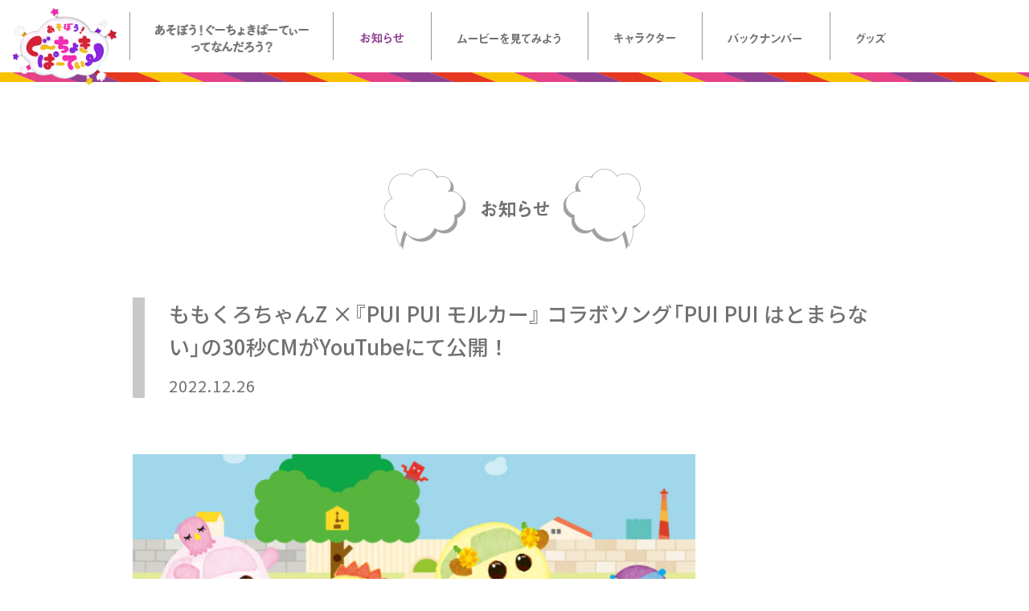

--- FILE ---
content_type: text/html; charset=UTF-8
request_url: https://momoclochanz.com/news/1393/
body_size: 5359
content:
<!DOCTYPE html>
<html lang="ja">
  <head prefix="og: http://ogp.me/ns# fb: http://ogp.me/ns/fb# article: http://ogp.me/ns/article#">
    <meta charset="UTF-8">
    <meta http-equiv="x-ua-compatible" content="ie=edge">
    <meta name="viewport" content="width=640,user-scalable=yes">
    <title>ももくろちゃんZ ×『PUI PUI モルカー』 コラボソング「PUI PUI はとまらない」の30秒CMがYouTubeにて公開！ | お知らせ | ももくろちゃんZの新番組『あそぼう！ぐーちょきぱーてぃー』公式サイト</title>
    <meta name="keywords" content="ももくろちゃんZ,くーちょきぱーてぃー,ももクロ,ももくろ,ももいろクローバーZ,かなこ,しおり,あやか,れに,百田夏菜子,玉井詩織,佐々木彩夏,高城れに">
    <meta name="description" content="「ももくろちゃんZ」（ももいろクローバーZ）の幼児向け知育バラエティー、新番組『あそぼう！ぐーちょきぱーてぃー』ひかりＴＶにて2023年4月8日より毎週土曜日曜おひる12時〜放送開始！">
    <meta property="og:type" content="article">
    <meta property="og:url" content="https://momoclochanz.com/news/1393/">
    <meta property="og:title" content="ももくろちゃんZ ×『PUI PUI モルカー』 コラボソング「PUI PUI はとまらない」の30秒CMがYouTubeにて公開！ | お知らせ | ももくろちゃんZの新番組『あそぼう！ぐーちょきぱーてぃー』公式サイト">
    <meta property="og:description" content="「ももくろちゃんZ」（ももいろクローバーZ）の幼児向け知育バラエティー、新番組『あそぼう！ぐーちょきぱーてぃー』ひかりＴＶにて2023年4月8日より毎週土曜日曜おひる12時〜放送開始！">
    <meta property="og:image" content="https://momoclochanz.com/shared/img/common/og-image.png">
    <meta property="og:site_name" content="ももくろちゃんZの新番組『あそぼう！ぐーちょきぱーてぃー』公式サイト">
    <meta property="og:locate" content="ja_JP">
    <meta name="twitter:card" content="summary_large_image">
    <meta name="twitter:title" content="ももくろちゃんZ ×『PUI PUI モルカー』 コラボソング「PUI PUI はとまらない」の30秒CMがYouTubeにて公開！ | お知らせ | ももくろちゃんZの新番組『あそぼう！ぐーちょきぱーてぃー』公式サイト">
    <meta name="twitter:description" content="「ももくろちゃんZ」（ももいろクローバーZ）の幼児向け知育バラエティー、新番組『あそぼう！ぐーちょきぱーてぃー』ひかりＴＶにて2023年4月8日より毎週土曜日曜おひる12時〜放送開始！">
    <meta name="twitter:image:src" content="https://momoclochanz.com/shared/img/common/og-image.png">
    <meta name="twitter:site" content="@momoclo_chanz">
    <meta name="twitter:creator" content="@momoclo_chanz">

    <script>
      (function(i,s,o,g,r,a,m){i['GoogleAnalyticsObject']=r;i[r]=i[r]||function(){
      (i[r].q=i[r].q||[]).push(arguments)},i[r].l=1*new Date();a=s.createElement(o),
      m=s.getElementsByTagName(o)[0];a.async=1;a.src=g;m.parentNode.insertBefore(a,m)
      })(window,document,'script','https://www.google-analytics.com/analytics.js','ga');
      
      ga('create', 'UA-89352173-1', 'auto');
      ga('send', 'pageview');
      
    </script>

    <link rel="apple-touch-icon" href="/shared/images/common/apple-touch-icon.png">
    <link rel="shortcut icon" href="/shared/images/common/favicon2.ico">

    <!-- CSS Setting-->
    <link rel="stylesheet" href="https://fonts.googleapis.com/css?family=Noto+Sans+JP:400,500">
    <link rel="stylesheet" href="/shared/styles/yakuhanjp_s.css">
    <link rel="stylesheet" href="/shared/styles/master.css?v=5.0">
  </head>
  <body id="p-news">
    <div id="loader">
      <div class="l-inner">
        <p id="j-loaderbar" class="loader_bar">よみこみ中&nbsp;&nbsp;<span></span></p>
      </div>
    </div>
    <div class="sp_header_button">
      <div class="block_inner">
        <div class="sp_ham"><a href="#" class="menu-trigger"><span></span><span></span><span></span></a></div>
      </div>
    </div>
    <header id="j-header" class="l-header">
      <div class="l-inner">
        <h1><a href="/"><img src="/shared/images/common/hd_logo3_pc.png" width="80%" alt=""></a></h1>
        <div id="j-hdnav" class="hd_nav">
          <ul class="imgover">
            <li class="nav01"><a href="/about/"><img src="/shared/images/common/hd_nav01_2_pc.png" width="192" height="60" alt="" class="switch"></a></li>
            <li class="nav02 is__current"><a href="/news/"><img src="/shared/images/common/hd_nav02_2_pc.png" width="61" height="60" alt="" class="switch"></a></li>
            <li class="nav03"><a href="/movie/"><img src="/shared/images/common/hd_nav03_2_pc.png" width="134" height="60" alt="" class="switch"></a></li>
            <li class="nav04"><a href="/character/"><img src="/shared/images/common/hd_nav04_2_pc.png" width="81" height="60" alt="" class="switch"></a></li>
            <li class="nav05"><a href="/backnumber/"><img src="/shared/images/common/hd_nav05_2_pc.png" width="98" height="60" alt="" class="switch"></a></li>
            <li class="nav06"><a href="/goods/"><img src="/shared/images/common/hd_nav06_2_pc.png" width="42" height="60" alt="" class="switch"></a></li>
          </ul>
        </div>
        <div class="hd_blank"></div>
      </div>
    </header>
    <div id="cover"></div>
    <div id="pagetop"></div>

    <article class="l-wrapper">
      <section class="l-senction main">
        <div class="l-inner">
          <h2><img src="/shared/images/news/news_title_main2_pc.png" width="326" height="100" alt="お知らせ" class="switch"></h2>
        </div>
      </section>

      <section id="n20221226" class="l-senction news_block">
        <div class="l-inner">
          <div class="block_title">
            <h3>ももくろちゃんZ ×『PUI PUI モルカー』 コラボソング「PUI PUI はとまらない」の30秒CMがYouTubeにて公開！</h3>
            <p class="date">2022.12.26</p>
          </div>
          <div class="block_detail">
            <p><img loading="lazy" class="alignnone wp-image-1372" src="https://momoclochanz.com/wp-content/uploads/2022/12/1212コラボビジュアル.jpg" alt="" width="700" height="394" srcset="https://momoclochanz.com/wp-content/uploads/2022/12/1212コラボビジュアル.jpg 1000w, https://momoclochanz.com/wp-content/uploads/2022/12/1212コラボビジュアル-300x169.jpg 300w, https://momoclochanz.com/wp-content/uploads/2022/12/1212コラボビジュアル-768x432.jpg 768w" sizes="(max-width: 700px) 100vw, 700px" /><br />
ももくろちゃんZの幼児向け知育バラエティー番組『とびだせ！ぐーちょきぱーてぃー』と、モルモットが車になったキャラクター“モルカー”が活躍するストップモーションアニメ『PUI PUI モルカー』のコラボソング「PUI PUI はとまらない」の30秒CMがももくろちゃんZ公式YouTubeチャンネルにて公開された。</p>
<p><strong>■ももくろちゃんZ ×『PUI PUI モルカー』コラボソング「PUI PUI はとまらない」<br />
</strong>＜30秒CM＞</p>
<p><iframe title="ももくろちゃんZ ×『PUI PUI モルカー』コラボソング「PUI PUI はとまらない」30秒CM" width="500" height="281" src="https://www.youtube.com/embed/IcjLnNZof08?feature=oembed" frameborder="0" allow="accelerometer; autoplay; clipboard-write; encrypted-media; gyroscope; picture-in-picture" allowfullscreen></iframe></p>
<p>コラボレーションを記念した楽曲「PUI PUI はとまらない」は、ももくろちゃんZとモルカーの出会いをイメージして作成され、モルカーの鳴き声がふんだんに使用されたアッパーチューンになっている。<br />
本映像では、ももくろちゃんZのメンバーがモルカーになる瞬間を描いたシーンや、「ももくろちゃんZモルカー」が走ったりジャンプしたりする様子を見ることができる。なお、コラボソングは2023年にリリース予定なので、楽しみに待とう。</p>
<p>現在“ひかりTV”等にて配信中のももいろクローバーZ扮するももくろちゃんZの幼児向け知育バラエティ番組『とびだせ！ぐーちょきぱーてぃー』。この番組はももクロがももくろちゃんZとして、歌やダンスに加え、リズムゲームや、クイズ形式で身近なものを当てるコーナー、新感覚のだじゃれ、言葉遊びなどを通して全国の子供たちと一緒に遊び、一緒に学んでいくもの。また、新キャラクターも登場し、“やってみたいおじさん”の「マネしたい、マネしたくなるマジックコーナー」、何かをごまかしたい時に突如現る謎のヒーロー“ごまかし仮面”の「ごかまし体操」など、子どもの好奇心と想像力を刺激するコーナーが盛りだくさんとなっている。</p>
<p>ももくろちゃんZや番組・リリースの情報はオフィシャルHPやオフィシャルTwitterにて更新されていくので、忘れずにチェックしよう。</p>
<p><strong>■『PUI PUI モルカー DRIVING SCHOOL』<br />
<img loading="lazy" class="alignnone wp-image-1376" src="https://momoclochanz.com/wp-content/uploads/2022/12/mol-DS_KV_PC_FIX_ol.png" alt="" width="500" height="281" srcset="https://momoclochanz.com/wp-content/uploads/2022/12/mol-DS_KV_PC_FIX_ol.png 1200w, https://momoclochanz.com/wp-content/uploads/2022/12/mol-DS_KV_PC_FIX_ol-300x169.png 300w, https://momoclochanz.com/wp-content/uploads/2022/12/mol-DS_KV_PC_FIX_ol-1024x576.png 1024w, https://momoclochanz.com/wp-content/uploads/2022/12/mol-DS_KV_PC_FIX_ol-768x432.png 768w" sizes="(max-width: 500px) 100vw, 500px" /><br />
</strong>舞台はモルモットが車になった世界。くりっくりな目と大きな丸いお尻、トコトコ走る短い手足。常にとぼけた顔で走り回る癒し系の車&lt;モルカー&gt;。クルマならではの様々なシチュエーションを中心に、癒しあり、友情あり、冒険あり、ハチャメチャアクションありのモルだくさんアニメーション！本作は羊毛フェルトでできたキャラクターを撮影して制作する、ストップモーションアニメです。なんと声優は実際のモルモットが担当しています！2021年にテレビ東京系「きんだーてれび」内にて第1期アニメ放送が開始すると、その斬新な世界観と愛らしいキャラクター、ハリウッド映画さながらのダイナミックな映像が子供から大人まで魅了。反響は国内にとどまらず、全世界でモルカーブームが巻き起こりました。<br />
<span lang="EN-US">2022</span>年秋に放送した新シリーズの舞台はドライビングスクール。モルカーたちが、プイプイ！ワクワク！大暴走？！各プラットフォームにて全話絶賛配信中です！</p>
<p>配信：<span lang="EN-US"> Amazon Prime Video</span>や<span lang="EN-US">U-NEXT</span>等の動画配信サイトで順次配信中<br />
配信先一覧は　<span lang="EN-US"><a href="https://molcar-anime.com/streaming/" target="_blank" rel="noopener noreferrer" data-auth="NotApplicable" data-safelink="true" data-linkindex="3">https://molcar-anime.com/streaming/</a></span>　からご確認いただけます</p>
<p>公式HP：<a href="https://molcar-anime.com/">https://molcar-anime.com/</a><br />
公式YouTube：<a href="https://www.youtube.com/@molcar_anime">https://www.youtube.com/@molcar_anime</a><br />
公式Twitter： <a href="https://twitter.com/molcar_anime">https://twitter.com/molcar_anime</a><br />
公式Instagram：<a href="https://www.instagram.com/molcar_anime/">https://www.instagram.com/molcar_anime/</a><br />
公式TikTok：<a href="https://www.tiktok.com/@molcar_anime">https://www.tiktok.com/@molcar_anime</a></p>
<p><strong>■【24時間配信】踊ろう！歌おう！笑顔になろう！ももくろちゃんZ楽曲26曲ノンストップライブ配信<br />
</strong><a href="https://youtu.be/MdHlQkERf1E"><iframe src="//www.youtube.com/embed/MdHlQkERf1E" width="560" height="314" allowfullscreen="allowfullscreen"></iframe></a><br />
※配信期間は未定<br />
※予告なしに配信を終了する場合がございます。ご了承ください。</p>
<p><strong>■</strong><strong>幼児向けの新・知育バラエティー番組</strong><strong>『とびだせ！ぐーちょきぱーてぃー 』<br />
</strong>HP：<a href="https://www.hikaritv.net/sp/guchokiparty/">https://www.hikaritv.net/sp/guchokiparty/</a></p>
<p>＜配信情報＞<br />
・「ひかりＴＶ」<br />
・「ひかりＴV for docomo 」<br />
ひかりＴＶチャンネル（Ch101）にて　毎週土曜日 おひる12時～　放送<br />
ビデオ・オンデマンドでは　放送直後より配信</p>
<p>・「BS日テレ」<br />
毎週土曜日 あさ10時15分～　バックナンバー放送</p>
<p>・「動画配信サービスHulu」<br />
毎週火曜日　順次配信開始</p>
<p>・「Amazon Prime Video」<br />
・「TSUTAYA TV」<br />
・「GYAO!」<br />
・「DMM.com 動画」<br />
・「ビデオマーケット」<br />
都度課金型サービス（TVOD/EST）にて配信中</p>
<p>■ももくろちゃんZ twitter<br />
<a href="https://twitter.com/momoclo_chanz">https://twitter.com/momoclo_chanz</a></p>
<p>■ももくろちゃんZ Instagram<br />
<a href="https://www.instagram.com/momoclochanz/">https://www.instagram.com/momoclochanz/</a></p>
<p>■ももくろちゃんZ YouTube<br />
<a href="https://www.youtube.com/channel/UCT-Vns5Wvc9d6OcIOcBOZvA/">https://www.youtube.com/channel/UCT-Vns5Wvc9d6OcIOcBOZvA/</a></p>
          </div>
          <ul class="block_sns fadeover">
            <li><a href="http://twitter.com/share?url=https%3A%2F%2Fmomoclochanz.com%2Fnews%2F1393%2F&text=%E3%82%82%E3%82%82%E3%81%8F%E3%82%8D%E3%81%A1%E3%82%83%E3%82%93Z+%C3%97%E3%80%8EPUI+PUI+%E3%83%A2%E3%83%AB%E3%82%AB%E3%83%BC%E3%80%8F+%E3%82%B3%E3%83%A9%E3%83%9C%E3%82%BD%E3%83%B3%E3%82%B0%E3%80%8CPUI+PUI+%E3%81%AF%E3%81%A8%E3%81%BE%E3%82%89%E3%81%AA%E3%81%84%E3%80%8D%E3%81%AE30%E7%A7%92CM%E3%81%8CYouTube%E3%81%AB%E3%81%A6%E5%85%AC%E9%96%8B%EF%BC%81+%7C+%E3%82%82%E3%82%82%E3%81%8F%E3%82%8D%E3%81%A1%E3%82%83%E3%82%93Z%E3%81%AE%E6%96%B0%E7%95%AA%E7%B5%84%E3%80%8E%E3%81%82%E3%81%9D%E3%81%BC%E3%81%86%EF%BC%81%E3%81%90%E3%83%BC%E3%81%A1%E3%82%87%E3%81%8D%E3%81%B1%E3%83%BC%E3%81%A6%E3%81%83%E3%83%BC%E3%80%8F%E5%85%AC%E5%BC%8F%E3%82%B5%E3%82%A4%E3%83%88" onclick="window.open(this.href,'tw_window', 'screenX='+(screen.width - 600) / 2+',screenY='+(screen.height - 500) / 2+',width=600, height=300, menubar=no, toolbar=no, scrollbars=yes');return false;"><img src="/shared/images/common/ft_btn_tw.png" width="50" height="50" alt=""></a></li>
            <li><a href="https://www.facebook.com/share.php?u=https%3A%2F%2Fmomoclochanz.com%2Fnews%2F1393%2F" onclick="window.open(this.href,'tw_window', 'screenX='+(screen.width - 800) / 2+',screenY='+(screen.height - 400) / 2+',width=800, height=400, menubar=no, toolbar=no, scrollbars=yes');return false;"><img src="/shared/images/common/ft_btn_fb.png" width="50" height="50" alt=""></a></li>
            <li><a href="//line.naver.jp/R/msg/text/?%E3%82%82%E3%82%82%E3%81%8F%E3%82%8D%E3%81%A1%E3%82%83%E3%82%93Z+%C3%97%E3%80%8EPUI+PUI+%E3%83%A2%E3%83%AB%E3%82%AB%E3%83%BC%E3%80%8F+%E3%82%B3%E3%83%A9%E3%83%9C%E3%82%BD%E3%83%B3%E3%82%B0%E3%80%8CPUI+PUI+%E3%81%AF%E3%81%A8%E3%81%BE%E3%82%89%E3%81%AA%E3%81%84%E3%80%8D%E3%81%AE30%E7%A7%92CM%E3%81%8CYouTube%E3%81%AB%E3%81%A6%E5%85%AC%E9%96%8B%EF%BC%81+%7C+%E3%82%82%E3%82%82%E3%81%8F%E3%82%8D%E3%81%A1%E3%82%83%E3%82%93Z%E3%81%AE%E6%96%B0%E7%95%AA%E7%B5%84%E3%80%8E%E3%81%82%E3%81%9D%E3%81%BC%E3%81%86%EF%BC%81%E3%81%90%E3%83%BC%E3%81%A1%E3%82%87%E3%81%8D%E3%81%B1%E3%83%BC%E3%81%A6%E3%81%83%E3%83%BC%E3%80%8F%E5%85%AC%E5%BC%8F%E3%82%B5%E3%82%A4%E3%83%88%20https%3A%2F%2Fmomoclochanz.com%2Fnews%2F1393%2F" onclick="window.open(this.href,'tw_window', 'screenX='+(screen.width - 800) / 2+',screenY='+(screen.height - 600) / 2+',width=800, height=600, menubar=no, toolbar=no, scrollbars=yes');return false;"><img src="/shared/images/common/ft_btn_line.png" width="50" height="50" alt=""></a></li>
          </ul>
        </div>
      </section>

      <section class="l-senction m-paging">
        <div class="l-inner">
          <ul class="fadeover">
            <li><a href="/news/"><img src="/shared/images/common/btn_back2.png" width="102" height="100" alt="Back"></a></li>
          </ul>
        </div>
      </section>

      <section class="l-senction m-entry">
        <div class="l-inner">
          <div class="button_block">
            <div class="block_inner fadeover">
              <ul>
                <li class="twitter"><a href="https://twitter.com/momoclo_chanz" target="_blank">公式Twitter</a></li>
                <li class="instagram"><a href="https://www.instagram.com/momoclochanz/" target="_blank">公式instagram</a></li>
              </ul>
            </div>
          </div>
        </div>
      </section>
      <footer class="l-footer">
        <div class="l-inner">
          <ul class="ft_sns fadeover">
            <li><a href="http://twitter.com/share?url=https://momoclochanz.com/&amp;amp;text=%e3%80%8c%e3%82%82%e3%82%82%e3%81%8f%e3%82%8d%e3%81%a1%e3%82%83%e3%82%93Z%e3%80%8d%e3%81%ae%e5%b9%bc%e5%85%90%e5%90%91%e3%81%91%e7%9f%a5%e8%82%b2%e3%83%90%e3%83%a9%e3%82%a8%e3%83%86%e3%82%a3%e3%83%bc%e3%80%81%e6%96%b0%e7%95%aa%e7%b5%84%e3%80%8e%e3%81%a8%e3%81%b3%e3%81%a0%e3%81%9b%ef%bc%81%e3%81%90%e3%83%bc%e3%81%a1%e3%82%87%e3%81%8d%e3%81%b1%e3%83%bc%e3%81%a6%e3%81%83%e3%83%bc%e3%80%8f%e3%81%b2%e3%81%8b%e3%82%8aＴＶ%e3%81%ab%e3%81%a62019%e5%b9%b44%e6%9c%886%e6%97%a5%e3%82%88%e3%82%8a%e6%af%8e%e9%80%b1%e5%9c%9f%e6%9b%9c%e6%97%a5%e3%81%82%e3%81%9510%e6%99%82%e3%80%9c%e6%94%be%e9%80%81%e9%96%8b%e5%a7%8b%ef%bc%81&amp;amp;hashtags=" onclick="window.open(this.href,'tw_window', 'screenX='+(screen.width - 600) / 2+',screenY='+(screen.height - 500) / 2+',width=600, height=300, menubar=no, toolbar=no, scrollbars=yes');return false;"><img src="/shared/images/common/ft_btn_tw.png" width="55" height="55" alt=""></a></li>
            <li><a href="http://www.facebook.com/sharer.php?u=https://momoclochanz.com/&amp;t=%e3%80%8c%e3%82%82%e3%82%82%e3%81%8f%e3%82%8d%e3%81%a1%e3%82%83%e3%82%93Z%e3%80%8d%e3%81%ae%e5%b9%bc%e5%85%90%e5%90%91%e3%81%91%e7%9f%a5%e8%82%b2%e3%83%90%e3%83%a9%e3%82%a8%e3%83%86%e3%82%a3%e3%83%bc%e3%80%81%e6%96%b0%e7%95%aa%e7%b5%84%e3%80%8e%e3%81%a8%e3%81%b3%e3%81%a0%e3%81%9b%ef%bc%81%e3%81%90%e3%83%bc%e3%81%a1%e3%82%87%e3%81%8d%e3%81%b1%e3%83%bc%e3%81%a6%e3%81%83%e3%83%bc%e3%80%8f%e3%81%b2%e3%81%8b%e3%82%8aＴＶ%e3%81%ab%e3%81%a62019%e5%b9%b44%e6%9c%886%e6%97%a5%e3%82%88%e3%82%8a%e6%af%8e%e9%80%b1%e5%9c%9f%e6%9b%9c%e6%97%a5%e3%81%82%e3%81%9510%e6%99%82%e3%80%9c%e6%94%be%e9%80%81%e9%96%8b%e5%a7%8b%ef%bc%81" onclick="window.open(this.href,'tw_window', 'screenX='+(screen.width - 800) / 2+',screenY='+(screen.height - 400) / 2+',width=800, height=400, menubar=no, toolbar=no, scrollbars=yes');return false;"><img src="/shared/images/common/ft_btn_fb.png" width="55" height="55" alt=""></a></li>
            <li><a href="http://line.naver.jp/R/msg/text/?%e3%80%8c%e3%82%82%e3%82%82%e3%81%8f%e3%82%8d%e3%81%a1%e3%82%83%e3%82%93Z%e3%80%8d%e3%81%ae%e5%b9%bc%e5%85%90%e5%90%91%e3%81%91%e7%9f%a5%e8%82%b2%e3%83%90%e3%83%a9%e3%82%a8%e3%83%86%e3%82%a3%e3%83%bc%e3%80%81%e6%96%b0%e7%95%aa%e7%b5%84%e3%80%8e%e3%81%a8%e3%81%b3%e3%81%a0%e3%81%9b%ef%bc%81%e3%81%90%e3%83%bc%e3%81%a1%e3%82%87%e3%81%8d%e3%81%b1%e3%83%bc%e3%81%a6%e3%81%83%e3%83%bc%e3%80%8f%e3%81%b2%e3%81%8b%e3%82%8aＴＶ%e3%81%ab%e3%81%a62019%e5%b9%b44%e6%9c%886%e6%97%a5%e3%82%88%e3%82%8a%e6%af%8e%e9%80%b1%e5%9c%9f%e6%9b%9c%e6%97%a5%e3%81%82%e3%81%9510%e6%99%82%e3%80%9c%e6%94%be%e9%80%81%e9%96%8b%e5%a7%8b%ef%bc%81%20https://momoclochanz.com/"><img src="/shared/images/common/ft_btn_line.png" width="55" height="55" alt=""></a></li>
          </ul>
          <ul class="ft_logo fadeover">
            <li><a href="https://www.hikaritv.net/" target="_blank"><img src="/shared/images/common/ft_logo_hikari.png" width="189" height="33" alt=""></a></li>
            <li><a href="http://www.momoclo.net/" target="_blank"><img src="/shared/images/common/ft_logo_mcz.png" width="164" height="62" alt=""></a></li>
          </ul>
          <p class="ft_copyright">&copy;「ぐーちょきぱーてぃー」製作委員会</p>
        </div>
      </footer>
    </article>

  



    <script src="/shared/scripts/libs-min.js"></script>
    <script src="/shared/scripts/main-min.js?v=3.02"></script>
    <script src="/shared/scripts/common-min.js?v=0.01"></script>
    <div id="googlecode">
      <script>
        /* <![CDATA[ */
        var google_conversion_id = 986194784;
        var google_custom_params = window.google_tag_params;
        var google_remarketing_only = true;
        /* ]]> */
      </script><script type="text/javascript" src="//www.googleadservices.com/pagead/conversion.js"></script>
      <noscript>
        <div style="display:inline;">
        <img height="1" width="1" style="border-style:none;" alt="" src="//googleads.g.doubleclick.net/pagead/viewthroughconversion/986194784/?guid=ON&amp;script=0"/>
        </div>
      </noscript>
    </div>
  </body>
</html>

--- FILE ---
content_type: text/css
request_url: https://momoclochanz.com/shared/styles/yakuhanjp_s.css
body_size: 281
content:
/* ===================================================
*
*  Webfonts Title: Yaku Han JP ver.Small Amount
*  Author: Qrac
*  URL: https://twitter.com/Qrac_jp
*  "Noto Sans CJK JP" licensed under the SIL Open Font License
*  https://www.google.com/get/noto/#/
*
=================================================== */

@font-face {
  font-family: 'YakuHanJPs';
  font-style: normal;
  font-weight: 100;
  src: url(../fonts/YakuHanJPs/YakuHanJPs-Thin.woff2) format('woff2'),
  url(../fonts/YakuHanJPs/YakuHanJPs-Thin.woff) format('woff'),
  url(../fonts/YakuHanJPs/YakuHanJPs-Thin.eot);
}
@font-face {
  font-family: 'YakuHanJPs';
  font-style: normal;
  font-weight: 200;
  src: url(../fonts/YakuHanJPs/YakuHanJPs-Light.woff2) format('woff2'),
  url(../fonts/YakuHanJPs/YakuHanJPs-Light.woff) format('woff'),
  url(../fonts/YakuHanJPs/YakuHanJPs-Light.eot);
}
@font-face {
  font-family: 'YakuHanJPs';
  font-style: normal;
  font-weight: 300;
  src: url(../fonts/YakuHanJPs/YakuHanJPs-DemiLight.woff2) format('woff2'),
  url(../fonts/YakuHanJPs/YakuHanJPs-DemiLight.woff) format('woff'),
  url(../fonts/YakuHanJPs/YakuHanJPs-DemiLight.eot);
}
@font-face {
  font-family: 'YakuHanJPs';
  font-style: normal;
  font-weight: 400;
  src: url(../fonts/YakuHanJPs/YakuHanJPs-Regular.woff2) format('woff2'),
  url(../fonts/YakuHanJPs/YakuHanJPs-Regular.woff) format('woff'),
  url(../fonts/YakuHanJPs/YakuHanJPs-Regular.eot);
}
@font-face {
  font-family: 'YakuHanJPs';
  font-style: normal;
  font-weight: 500;
  src: url(../fonts/YakuHanJPs/YakuHanJPs-Medium.woff2) format('woff2'),
  url(../fonts/YakuHanJPs/YakuHanJPs-Medium.woff) format('woff'),
  url(../fonts/YakuHanJPs/YakuHanJPs-Medium.eot);
}
@font-face {
  font-family: 'YakuHanJPs';
  font-style: normal;
  font-weight: 700;
  src: url(../fonts/YakuHanJPs/YakuHanJPs-Bold.woff2) format('woff2'),
  url(../fonts/YakuHanJPs/YakuHanJPs-Bold.woff) format('woff'),
  url(../fonts/YakuHanJPs/YakuHanJPs-Bold.eot);
}
@font-face {
  font-family: 'YakuHanJPs';
  font-style: normal;
  font-weight: 900;
  src: url(../fonts/YakuHanJPs/YakuHanJPs-Black.woff2) format('woff2'),
  url(../fonts/YakuHanJPs/YakuHanJPs-Black.woff) format('woff'),
  url(../fonts/YakuHanJPs/YakuHanJPs-Black.eot);
}


--- FILE ---
content_type: text/css
request_url: https://momoclochanz.com/shared/styles/master.css?v=5.0
body_size: 15506
content:
@charset "UTF-8";
html, body, div, span, applet, object, iframe,
h1, h2, h3, h4, h5, h6, p, blockquote, pre,
a, abbr, acronym, address, big, cite, code,
del, dfn, em, img, ins, kbd, q, s, samp,
small, strike, strong, sub, sup, tt, var,
b, u, i, center,
dl, dt, dd, ol, ul, li,
fieldset, form, label, legend,
table, caption, tbody, tfoot, thead, tr, th, td,
article, aside, canvas, details, embed,
figure, figcaption, footer, header, hgroup,
menu, nav, output, ruby, section, summary,
time, mark, audio, video {
  margin: 0;
  padding: 0;
  border: 0;
  font-size: 100%;
  font: inherit;
  vertical-align: baseline;
}

article, aside, details, figcaption, figure,
footer, header, hgroup, menu, nav, section {
  display: block;
}

body {
  line-height: 1;
}

ol, ul {
  list-style: none;
}

blockquote, q {
  quotes: none;
}

blockquote:before, blockquote:after,
q:before, q:after {
  content: "";
  content: none;
}

table {
  border-collapse: collapse;
  border-spacing: 0;
}

.clearfix {
  zoom: 1;
}
.clearfix:after {
  content: "";
  clear: both;
  display: block;
}

body {
  backface-visibility: hidden;
  font-size: 1rem;
  line-height: 1.75;
  font-family: "YakuHanJPs", "Noto Sans JP", "Hiragino Kaku Gothic ProN", "Hiragino Kaku Gothic Pro", "MS PGothic", sans-serif;
  font-weight: normal;
  color: #000000;
}
body:before, body:after {
  display: none !important;
}

*, *:before, *:after {
  -moz-box-sizing: border-box;
  -webkit-box-sizing: border-box;
  box-sizing: border-box;
}

a {
  outline: none;
  text-decoration: none;
}

a:link, a:visited {
  color: #005D65;
}

a:hover, a:active {
  color: #005D65;
  text-decoration: underline;
}

img {
  vertical-align: top;
}

body, html {
  width: 100%;
  height: 100%;
}

.l-wrapper {
  position: relative;
  margin: 0 auto;
  width: 100%;
  min-width: 1000px;
  height: 100%;
  z-index: 1;
}

.l-inner {
  position: relative;
  margin: 0 auto;
  zoom: 1;
}
.l-inner:after {
  content: "";
  clear: both;
  display: block;
}

.l-senction {
  width: 100%;
  position: relative;
}

#googlecode {
  position: fixed;
  left: 0;
  top: -500px;
  z-index: 0;
}

#pagetop {
  position: absolute;
  left: 0px;
  top: 0px;
  z-index: 0;
}

#cover {
  position: fixed;
  left: 0px;
  top: 0px;
  z-index: 99;
  width: 100%;
  height: 100%;
  background-color: #a0d8ea;
  display: none;
}

a:link, a:visited {
  color: #000000;
  text-decoration: underline;
}

a:hover, a:active {
  color: #666666;
  text-decoration: none;
}

#loader {
  display: block;
  width: 100%;
  height: 100%;
  background-color: #ffffff;
  position: fixed;
  left: 0px;
  top: 0px;
  z-index: 1000;
  overflow: hidden;
}
#loader .l-inner {
  width: 100%;
  height: 100%;
}
#loader .loader_bar {
  font-family: "Libre Franklin", "YakuHanJPs", "游ゴシック", "YuGothic", "Hiragino Kaku Gothic ProN", "Hiragino Kaku Gothic Pro", "ＭＳ ゴシック", sans-serif;
  color: #727171;
  font-size: 26px;
  letter-spacing: 0.05em;
  position: absolute;
  left: 50px;
  bottom: 30px;
  z-index: 0;
}

.sp_header_button {
  display: none;
}

.l-header {
  width: 100%;
  position: fixed;
  left: 0px;
  top: 0px;
  z-index: 100;
  min-width: 1366px;
  min-width: 1200px;
  background-color: #ffffff;
}
.l-header::after {
  content: "";
  display: block;
  width: 100%;
  height: 12px;
  position: absolute;
  left: 0;
  bottom: -12px;
  z-index: 1;
  background: url("../images/common/bg_rainbow.png") center center repeat-x;
}
.l-header .l-inner {
  height: 90px;
  width: 100%;
  max-width: 1500px;
  margin: 0 auto;
  display: table;
}
.l-header h1 {
  width: 270px;
  text-align: center;
  display: table-cell;
  position: relative;
  z-index: 2;
}
.l-header h1 a {
  display: block;
  width: 100%;
  position: absolute;
  left: 0px;
  top: 10px;
  z-index: 0;
}
.l-header .hd_nav {
  display: table-cell;
}
.l-header .hd_nav ul {
  display: table;
  width: 100%;
  height: 60px;
  margin: 15px 0 0 0;
}
.l-header .hd_nav li {
  display: table-cell;
  text-align: center;
  box-sizing: border-box;
  border-left: #969696 solid 1px;
}
.l-header .hd_nav .nav01 a,
.l-header .hd_nav .nav02 a,
.l-header .hd_nav .nav03 a,
.l-header .hd_nav .nav04 a,
.l-header .hd_nav .nav05 a,
.l-header .hd_nav .nav06 a {
  padding: 0 30px;
}
.l-header .hd_nav .nav01.is__current,
.l-header .hd_nav .nav02.is__current,
.l-header .hd_nav .nav03.is__current,
.l-header .hd_nav .nav04.is__current,
.l-header .hd_nav .nav05.is__current,
.l-header .hd_nav .nav06.is__current {
  pointer-events: none;
}
.l-header .hd_nav .nav01.is__current img,
.l-header .hd_nav .nav02.is__current img,
.l-header .hd_nav .nav03.is__current img,
.l-header .hd_nav .nav04.is__current img,
.l-header .hd_nav .nav05.is__current img,
.l-header .hd_nav .nav06.is__current img {
  opacity: 0;
}
.l-header .hd_nav .nav01.is__current {
  background: url("../images/common/hd_nav01_2_pc_on.png") center center no-repeat;
  -webkit-background-size: auto 100%;
  -moz-background-size: auto 100%;
  -o-background-size: auto 100%;
  background-size: auto 100%;
}
.l-header .hd_nav .nav02.is__current {
  background: url("../images/common/hd_nav02_2_pc_on.png") center center no-repeat;
  -webkit-background-size: auto 100%;
  -moz-background-size: auto 100%;
  -o-background-size: auto 100%;
  background-size: auto 100%;
}
.l-header .hd_nav .nav03.is__current {
  background: url("../images/common/hd_nav03_2_pc_on.png") center center no-repeat;
  -webkit-background-size: auto 100%;
  -moz-background-size: auto 100%;
  -o-background-size: auto 100%;
  background-size: auto 100%;
}
.l-header .hd_nav .nav04.is__current {
  background: url("../images/common/hd_nav04_2_pc_on.png") center center no-repeat;
  -webkit-background-size: auto 100%;
  -moz-background-size: auto 100%;
  -o-background-size: auto 100%;
  background-size: auto 100%;
}
.l-header .hd_nav .nav05.is__current {
  background: url("../images/common/hd_nav05_2_pc_on.png") center center no-repeat;
  -webkit-background-size: auto 100%;
  -moz-background-size: auto 100%;
  -o-background-size: auto 100%;
  background-size: auto 100%;
}
.l-header .hd_nav .nav06.is__current {
  background: url("../images/common/hd_nav06_2_pc_on.png") center center no-repeat;
  -webkit-background-size: auto 100%;
  -moz-background-size: auto 100%;
  -o-background-size: auto 100%;
  background-size: auto 100%;
}
.l-header .hd_nav .none a {
  pointer-events: none;
  opacity: 0.4;
  filter: alpha(opacity=40);
  -ms-filter: "alpha(opacity=40)";
  -moz-opacity: 0.4;
  -khtml-opacity: 0.4;
}
.l-header .hd_nav a {
  display: block;
  vertical-align: top;
  padding: 0 10px;
}
.l-header .hd_blank {
  display: table-cell;
  width: 242px;
}
.l-header .hd_entry {
  display: block;
  position: absolute;
  right: 0;
  top: 0;
  z-index: 100;
}
.l-header .hd_entry a {
  display: block;
  position: relative;
  text-align: center;
}

.l-footer {
  width: 100%;
  z-index: 99;
  position: relative;
}
.l-footer .l-inner {
  width: 100%;
  position: relative;
  padding-bottom: 90px;
}
.l-footer .l-inner::after {
  content: "";
  display: block;
  width: 100%;
  height: 12px;
  position: absolute;
  left: 0;
  bottom: 0;
  z-index: 1;
  line-height: 12px;
  background: url("../images/common/bg_rainbow.png") center center repeat-x;
}
.l-footer .ft_sns {
  position: absolute;
  left: 50px;
  top: 0px;
  z-index: 0;
  letter-spacing: -0.5em;
}
.l-footer .ft_sns li {
  letter-spacing: normal;
  margin: 0 40px 0 0;
  display: inline-block;
}
.l-footer .ft_logo {
  position: absolute;
  right: 40px;
  top: 0px;
  z-index: 0;
  letter-spacing: -0.5em;
}
.l-footer .ft_logo li {
  letter-spacing: normal;
  margin: 0 0 0 40px;
  display: inline-block;
  vertical-align: top;
}
.l-footer .ft_logo li:first-child {
  padding-top: 15px;
}
.l-footer .ft_copyright {
  text-align: center;
  font-size: 13px;
  color: #727171;
  letter-spacing: 0.05em;
  padding: 20px 0 0 0;
}

#modal {
  position: fixed;
  left: 0px;
  top: 0px;
  z-index: 100;
  width: 100%;
  height: 100%;
  display: table;
  display: none;
  overflow: auto;
}
#modal .modal_inner {
  display: table-cell;
  position: relative;
  text-align: center;
  vertical-align: middle;
}
#modal .modal_bg {
  position: fixed;
  left: 0px;
  top: 0px;
  z-index: 0;
  width: 100%;
  height: 100%;
  background-color: rgba(0, 0, 0, 0.3);
}
#modal .modal_content {
  position: relative;
  z-index: 1;
  margin: 0 auto;
}
#modal .modal_btn_close {
  position: absolute;
  right: 40px;
  top: 35px;
  z-index: 1;
}

#modal_movie {
  width: 906px;
  height: 658px;
  background: url("../images/guchokiparty/modal_bg2_pc.png") center top no-repeat;
  position: relative;
  overflow: hidden;
}
#modal_movie .content_inner {
  width: 740px;
  margin: 120px auto 0 auto;
  text-align: left;
}
#modal_movie .modal_movie_format {
  display: none;
  width: 100%;
  margin: 0 auto;
}

#modal_segment {
  width: 906px;
  height: 658px;
  background: url("../images/guchokiparty/modal_bg2_pc.png") center top no-repeat;
  position: relative;
  overflow: hidden;
}
#modal_segment .content_inner {
  width: 760px;
  height: 580px;
  margin: 45px auto 0 auto;
  text-align: left;
  padding: 0 0 30px 0;
  overflow: auto;
}
#modal_segment .seg_title {
  color: #ffffff;
  font-family: "YakuHanJPs", "Noto Sans JP", "Hiragino Kaku Gothic ProN", "Hiragino Kaku Gothic Pro", "MS PGothic", sans-serif;
  font-weight: 500;
  font-size: 28px;
  text-align: center;
  -webkit-border-radius: 13px;
  -moz-border-radius: 13px;
  border-radius: 13px;
  letter-spacing: 0.05em;
  line-height: 1.4em;
  padding: 5px 30px 8px 30px;
  margin: 0 0 20px 0;
}
#modal_segment .seg_ph {
  margin: 0 0 15px 0;
}
#modal_segment .seg_text {
  color: #727171;
  font-size: 18px;
  margin: 0 0 40px 0;
  line-height: 1.6em;
}
#modal_segment .seg_parents {
  font-weight: 500;
}
#modal_segment .seg_parents .headline {
  font-family: "YakuHanJPs", "Noto Sans JP", "Hiragino Kaku Gothic ProN", "Hiragino Kaku Gothic Pro", "MS PGothic", sans-serif;
  -webkit-border-radius: 12px;
  -moz-border-radius: 12px;
  border-radius: 12px;
  color: #FFFFFF;
  font-size: 18px;
  text-align: center;
  letter-spacing: 0.05em;
  padding: 5px 0;
  background-color: #727171;
  line-height: 1em;
}
#modal_segment .seg_parents .text {
  color: #727171;
  font-size: 18px;
  padding: 10px 0 0 0;
  line-height: 1.8em;
}
#modal_segment .seg_format {
  display: none;
  width: 670px;
  margin: 0 auto;
}
#modal_segment .m--red .seg_title {
  background-color: #e83421;
}
#modal_segment .m--yellow .seg_title {
  background-color: #fcc800;
}
#modal_segment .m--brown .seg_title {
  background-color: #d6b98b;
}
#modal_segment .m--purple .seg_title {
  background-color: #b864a4;
}
#modal_segment .m--pink .seg_title {
  background-color: #ea608e;
}
#modal_segment .m--green .seg_title {
  background-color: #009e96;
}
#modal_segment .m--orange .seg_title {
  background-color: #fa9600;
}
#modal_segment .m--blue .seg_title {
  background-color: #0098ff;
}

/*! fancyBox v2.1.5 fancyapps.com | fancyapps.com/fancybox/#license */
.fancybox-wrap,
.fancybox-skin,
.fancybox-outer,
.fancybox-inner,
.fancybox-image,
.fancybox-wrap iframe,
.fancybox-wrap object,
.fancybox-nav,
.fancybox-nav span,
.fancybox-tmp {
  padding: 0;
  margin: 0;
  border: 0;
  outline: none;
  vertical-align: top;
}

.fancybox-wrap {
  position: absolute;
  top: 0;
  left: 0;
  z-index: 8020;
}

.fancybox-skin {
  position: relative;
  background: #f9f9f9;
  color: #444;
  text-shadow: none;
  border-radius: 0px;
  background-color: rgba(0, 0, 0, 0);
}

.fancybox-opened {
  z-index: 8030;
}

.fancybox-opened .fancybox-skin {
  /*-webkit-box-shadow: 0 10px 25px rgba(0, 0, 0, 0.5) */
  /*-moz-box-shadow: 0 10px 25px rgba(0, 0, 0, 0.5) */
  /*box-shadow: 0 10px 25px rgba(0, 0, 0, 0.5) */
}

.fancybox-outer, .fancybox-inner {
  position: relative;
}

.fancybox-inner {
  /*overflow: hidden */
}

.fancybox-type-iframe .fancybox-inner {
  /*-webkit-overflow-scrolling: touch */
}

.fancybox-error {
  color: #444;
  font: 14px/20px "Helvetica Neue", Helvetica, Arial, sans-serif;
  margin: 0;
  padding: 15px;
  white-space: nowrap;
}

.fancybox-image, .fancybox-iframe {
  display: block;
  width: 100%;
  height: 100%;
}

.fancybox-image {
  max-width: 100%;
  max-height: 100%;
}

#fancybox-loading {
  display: none;
  position: fixed;
  top: 50%;
  left: 50%;
  margin-top: -22px;
  margin-left: -22px;
  background-position: 0 -108px;
  opacity: 0.8;
  filter: alpha(opacity=80);
  cursor: pointer;
  z-index: 8060;
}

#fancybox-loading div {
  width: 44px;
  height: 44px;
  background: url("../images/fancybox/fancybox_loading.gif") center center no-repeat;
}

.fancybox-close {
  background-image: url("../images/fancybox/fancybox_close.png");
  position: absolute;
  bottom: 0;
  left: 0;
  right: 0;
  margin: auto;
  width: 44px;
  height: 44px;
  cursor: pointer;
  z-index: 8040;
  opacity: 1;
  filter: alpha(opacity=100);
  -webkit-transition: 0.3s;
  transition: 0.3s;
}

.fancybox-close:hover {
  opacity: 0.5;
  filter: alpha(opacity=50);
  -webkit-transition: 0.3s;
  transition: 0.3s;
}

@media screen and (max-width: 800px) {
  .fancybox-close {
    background-image: url("../images/fancybox/fancybox_close.png");
    background-size: 100% auto;
    width: 44px;
    height: 44px;
  }
  .fancybox-wrap {
    margin-top: 0px;
  }
  .fancybox-nav {
    position: absolute;
    top: 0;
    width: 40%;
    height: 100%;
    cursor: pointer;
    text-decoration: none;
    background: transparent url("../images/fancybox/blank.gif");
    -webkit-tap-highlight-color: transparent;
    z-index: 8040;
  }
}
.fancybox-prev {
  left: 0;
}

.fancybox-next {
  right: 0;
}

.fancybox-nav span {
  position: absolute;
  top: 50%;
  width: 36px;
  height: 34px;
  margin-top: -18px;
  cursor: pointer;
  z-index: 8040;
  visibility: hidden;
}

.fancybox-prev span {
  left: 10px;
  background-position: 0 -36px;
}

.fancybox-next span {
  right: 10px;
  background-position: 0 -72px;
}

.fancybox-nav:hover span {
  visibility: visible;
}

.fancybox-tmp {
  position: absolute;
  top: -99999px;
  left: -99999px;
  visibility: hidden;
  max-width: 99999px;
  max-height: 99999px;
  /*overflow: visible !important */
}

/* Overlay helper */
.fancybox-lock {
  /*overflow: hidden !important */
  width: auto;
}

.fancybox-lock body {
  /*overflow: hidden !important */
}

.fancybox-lock-test {
  /*overflow-y: hidden !important */
}

.fancybox-overlay {
  position: absolute;
  top: 0;
  left: 0;
  /*overflow: hidden */
  display: none;
  z-index: 8010;
  background: url("../images/fancybox/fancybox_overlay.png");
}

.fancybox-overlay-fixed {
  position: fixed;
  bottom: 0;
  right: 0;
}

.fancybox-lock .fancybox-overlay {
  /*overflow: auto */
  /*overflow-y: scroll */
}

/* Title helper */
.fancybox-title {
  visibility: hidden;
  font: normal 13px/20px "Helvetica Neue", Helvetica, Arial, sans-serif;
  position: relative;
  text-shadow: none;
  z-index: 8050;
}

.fancybox-opened .fancybox-title {
  visibility: visible;
}

.fancybox-title-float-wrap {
  position: absolute;
  bottom: 0;
  right: 50%;
  margin-bottom: -35px;
  z-index: 8050;
  text-align: center;
}

.fancybox-title-float-wrap .child {
  display: inline-block;
  margin-right: -100%;
  padding: 2px 20px;
  background: transparent;
  background: rgba(0, 0, 0, 0.5);
  text-shadow: 0 1px 2px #222;
  color: #FFF;
  font-weight: bold;
  line-height: 24px;
  white-space: nowrap;
}

.fancybox-title-outside-wrap {
  position: relative;
  margin-top: 10px;
  color: #fff;
}

.fancybox-title-inside-wrap {
  padding-top: 10px;
}

.fancybox-title-over-wrap {
  position: absolute;
  bottom: 0;
  left: 0;
  color: #fff;
  padding: 10px;
  background: #000;
  background: rgba(0, 0, 0, 0.8);
}

.sp .fancybox-close {
  background-image: url("../images/fancybox/fancybox_close.png");
  background-size: cover;
  position: absolute;
  bottom: 0;
  left: 0;
  right: 0;
  margin: auto;
  cursor: pointer;
  z-index: 8040;
  opacity: 1;
  filter: alpha(opacity=100);
  -webkit-transition: 0.3s;
  transition: 0.3s;
}

@-webkit-keyframes fuwa {
  0% {
    margin-top: 0;
    -webkit-transform: rotate(0);
    transform: rotate(0);
  }
  100% {
    margin-top: -15px;
    -webkit-transform: rotate(10deg);
    transform: rotate(10deg);
  }
}
@keyframes fuwa {
  0% {
    margin-top: 0;
    -webkit-transform: rotate(0);
    transform: rotate(0);
  }
  100% {
    margin-top: -15px;
    -webkit-transform: rotate(10deg);
    transform: rotate(10deg);
  }
}
@-webkit-keyframes piri {
  0% {
    margin-top: 0;
    -webkit-transform: rotate(10deg);
    transform: rotate(10deg);
  }
  100% {
    margin-top: -15px;
    -webkit-transform: rotate(-10deg);
    transform: rotate(-10deg);
  }
}
@keyframes piri {
  0% {
    margin-top: 0;
    -webkit-transform: rotate(10deg);
    transform: rotate(10deg);
  }
  100% {
    margin-top: -15px;
    -webkit-transform: rotate(-10deg);
    transform: rotate(-10deg);
  }
}
@-webkit-keyframes yure-l {
  0% {
    -webkit-transform: rotate(0);
    transform: rotate(0);
  }
  50% {
    -webkit-transform: rotate(-10deg);
    transform: rotate(-10deg);
  }
  100% {
    -webkit-transform: rotate(0);
    transform: rotate(0);
  }
}
@keyframes yure-l {
  0% {
    -webkit-transform: rotate(0);
    transform: rotate(0);
  }
  50% {
    -webkit-transform: rotate(-10deg);
    transform: rotate(-10deg);
  }
  100% {
    -webkit-transform: rotate(0);
    transform: rotate(0);
  }
}
@-webkit-keyframes yure-l2 {
  0% {
    -webkit-transform: rotate(0);
    transform: rotate(0);
  }
  50% {
    -webkit-transform: rotate(-5deg);
    transform: rotate(-5deg);
  }
  100% {
    -webkit-transform: rotate(0);
    transform: rotate(0);
  }
}
@keyframes yure-l2 {
  0% {
    -webkit-transform: rotate(0);
    transform: rotate(0);
  }
  50% {
    -webkit-transform: rotate(-5deg);
    transform: rotate(-5deg);
  }
  100% {
    -webkit-transform: rotate(0);
    transform: rotate(0);
  }
}
@-webkit-keyframes yure-r {
  0% {
    -webkit-transform: rotate(0);
    transform: rotate(0);
  }
  50% {
    -webkit-transform: rotate(10deg);
    transform: rotate(10deg);
  }
  100% {
    -webkit-transform: rotate(0);
    transform: rotate(0);
  }
}
@keyframes yure-r {
  0% {
    -webkit-transform: rotate(0);
    transform: rotate(0);
  }
  50% {
    -webkit-transform: rotate(10deg);
    transform: rotate(10deg);
  }
  100% {
    -webkit-transform: rotate(0);
    transform: rotate(0);
  }
}
@-webkit-keyframes yure-r2 {
  0% {
    -webkit-transform: rotate(0);
    transform: rotate(0);
  }
  50% {
    -webkit-transform: rotate(5deg);
    transform: rotate(5deg);
  }
  100% {
    -webkit-transform: rotate(0);
    transform: rotate(0);
  }
}
@keyframes yure-r2 {
  0% {
    -webkit-transform: rotate(0);
    transform: rotate(0);
  }
  50% {
    -webkit-transform: rotate(5deg);
    transform: rotate(5deg);
  }
  100% {
    -webkit-transform: rotate(0);
    transform: rotate(0);
  }
}
.ann-yure-l {
  -webkit-animation: yure-l 0.8s ease 1 alternate;
  animation: yure-l 0.8s ease 1 alternate;
  transform-origin: 50% 100%;
  -moz-transform-origin: 50% 100%;
  -webkit-transform-origin: 50% 100%;
}

.ann-yure-l2 {
  -webkit-animation: yure-l2 0.8s ease 1 alternate;
  animation: yure-l2 0.8s ease 1 alternate;
}

.ann-yure-r {
  -webkit-animation: yure-r 0.8s ease 1 alternate;
  animation: yure-r 0.8s ease 1 reverse;
  transform-origin: 50% 100%;
  -moz-transform-origin: 50% 100%;
  -webkit-transform-origin: 50% 100%;
}

.ann-yure-r2 {
  -webkit-animation: yure-r2 0.8s ease 1 alternate;
  animation: yure-r2 0.8s ease 1 reverse;
  transform-origin: 50% 100%;
  -moz-transform-origin: 50% 100%;
  -webkit-transform-origin: 50% 100%;
}

.m-entry {
  width: 100%;
  margin: 0 0 0 0;
}
.m-entry .l-inner {
  width: 950px;
  padding: 50px 0 0 0;
}
.m-entry .entry_pam {
  position: absolute;
  left: 50%;
  top: -483px;
  margin-left: -174px;
  z-index: 0;
}
.m-entry .entry_gu {
  position: absolute;
  left: 50%;
  top: -510px;
  margin-left: -31px;
  z-index: 0;
}
.m-entry .entry_choki {
  position: absolute;
  left: 50%;
  top: -455px;
  margin-left: 78px;
  z-index: 0;
}
.m-entry .entry_block {
  transform: none;
  position: relative;
  top: auto;
  left: auto;
  z-index: 1;
  margin: 0 auto;
  color: #727171;
  margin-bottom: 150px;
}
.m-entry .entry_block .block_inner {
  width: 100%;
  height: 100%;
  text-align: center;
}
.m-entry .entry_block h3 {
  padding: 31px 0 0 0;
  margin: 0 0 35px 0;
  width: 100%;
}
.m-entry .entry_block .lead {
  font-size: 27px;
  font-weight: bold;
  line-height: 1em;
  margin-bottom: 25px;
}
.m-entry .entry_block .lead.is--end {
  line-height: 1.5em;
}
.m-entry .entry_block .text {
  width: 400px;
  margin: 0 auto;
  text-align: justify;
  font-size: 15px;
  margin-bottom: 30px;
  line-height: 1.69em;
}
.m-entry .button_block {
  padding: 0;
}
.m-entry .button_block .block_inner {
  width: 100%;
  margin: 0 auto;
  text-align: center;
  padding: 0 0 190px 0;
  position: relative;
}
.m-entry .button_block .block_inner::after {
  content: "";
  display: block;
  background: url("../images/common/star02.png") center center no-repeat;
  width: 139px;
  height: 159px;
  background-size: cover;
  position: absolute;
  left: -140px;
  top: -110px;
}
.m-entry .button_block .hikari {
  width: 600px;
  margin: 0 auto 60px auto;
}
.m-entry .button_block .hikari a {
  background-color: #e63820;
  display: block;
  padding: 20px 0;
  text-decoration: none;
  color: #ffffff;
  font-size: 20px;
  line-height: 1.4em;
  letter-spacing: 0.1em;
  font-weight: 500;
  -webkit-border-radius: 10px;
  -moz-border-radius: 10px;
  border-radius: 10px;
}
.m-entry .button_block .hikari span {
  font-size: 16px;
}
.m-entry .button_block ul {
  letter-spacing: -0.5em;
  width: 100%;
}
.m-entry .button_block li {
  letter-spacing: normal;
  display: inline-block;
  margin: 0 10px;
}
.m-entry .button_block li a {
  display: block;
  text-decoration: none;
  color: #ffffff;
  font-size: 16px;
  -webkit-border-radius: 10px;
  -moz-border-radius: 10px;
  border-radius: 10px;
  line-height: 1em;
  letter-spacing: 0.05em;
  font-weight: 500;
  width: 210px;
  padding: 20px 0;
  text-indent: 30px;
}
.m-entry .button_block .twitter a {
  background: #52add8 url("../images/common/icon_tw_w.png") 30px center no-repeat;
}
.m-entry .button_block .instagram a {
  background: #7846c8 url("../images/common/icon_insta_w.png") 20px center no-repeat;
}

.m-paging .l-inner {
  width: 950px;
  padding: 0 0 150px 0;
  text-align: center;
}
.m-paging ul {
  letter-spacing: -0.5em;
}
.m-paging li {
  letter-spacing: normal;
  display: inline-block;
  margin: 0 60px;
}

#p-top .l-header::after {
  display: none;
}
#p-top .l-footer {
  margin-top: -140px;
}
#p-top .l-footer .l-inner::after {
  display: none;
}
#p-top .l-wrapper {
  padding-top: 90px;
}
#p-top .block_inner {
  position: relative;
}
#p-top .visual {
  width: 100%;
}
#p-top .visual .l-inner {
  width: 100%;
}
#p-top .visual_main {
  -webkit-background-size: auto 100%;
  -moz-background-size: auto 100%;
  -o-background-size: auto 100%;
  background-size: auto 100%;
  position: relative;
}
#p-top .visual_main .img {
  position: relative;
  z-index: 0;
  pointer-events: none;
}
#p-top .visual_date {
  width: 100%;
  background-color: #ffffff;
  display: table;
  height: 65px;
  position: relative;
  left: auto;
  bottom: auto;
}
#p-top .visual_date.pos-fix {
  position: fixed;
  left: 0px;
  bottom: 0px;
  z-index: 10;
}
#p-top .visual_date h2 {
  display: table-cell;
  text-align: center;
  vertical-align: middle;
}
#p-top .visual_date .btn_hulu {
  position: absolute;
  right: 22px;
  bottom: 75px;
  z-index: 20;
  width: 290px;
}
#p-top .visual_date .btn_hulu a {
  display: block;
  transform-origin: 90% 10%;
  -moz-transform-origin: 90% 10%;
  -webkit-transform-origin: 90% 10%;
  position: relative;
}
#p-top .visual_date .visual_schedule {
  position: absolute;
  left: 11px;
  bottom: 37px;
  z-index: 20;
  width: 401px;
}
#p-top .visual_date .visual_dance {
  display: none;
}
#p-top .visual_date .visual_nurie-sp,
#p-top .visual_date .visual_baebae-sp {
  display: none;
}
#p-top .visual_nurie {
  position: absolute;
  right: 63px;
  bottom: 96px;
  z-index: 20;
}
#p-top .visual_nurie.pos-fix {
  position: fixed;
  right: 63px;
  bottom: 96px;
  z-index: 20;
}
#p-top .visual_baebae {
  position: absolute;
  right: 50px;
  top: 96px;
  z-index: 20;
}
#p-top .visual_baebae.pos-fix {
  position: fixed;
  right: 50px;
  bottom: 96px;
  z-index: 20;
}
#p-top .world {
  width: 100%;
  overflow: hidden;
}
#p-top .world .l-inner {
  width: 1000px;
  height: 3050px;
}
#p-top .world_sky {
  height: 430px;
  position: relative;
}
#p-top .world_sky .bg {
  position: absolute;
  left: 50%;
  top: 0px;
  margin-left: -840px;
  z-index: 1;
}
#p-top .world_sky::before {
  content: " ";
  display: block;
  width: 100%;
  height: 100%;
  position: absolute;
  left: 50%;
  top: 0px;
  margin-left: 0px;
  z-index: 0;
  margin-left: -100%;
  background: url("../images/top/world_bg_sky_l.png") center right repeat-x;
}
#p-top .world_sky::after {
  content: " ";
  display: block;
  width: 100%;
  height: 100%;
  position: absolute;
  left: 50%;
  top: 0px;
  margin-left: 0px;
  z-index: 0;
  background: url("../images/top/world_bg_sky_r.png") center left repeat-x;
}
#p-top .world_ground {
  background: url("../images/top/world_bg_ground_pc.png") center top repeat;
}
#p-top .world_ground .road {
  width: 204px;
  height: 100%;
  position: absolute;
  left: 50%;
  top: 0px;
  margin-left: -102px;
  z-index: 0;
  background: url("../images/top/world_bg_road.png") center top repeat-y;
}
#p-top .world_ground .about_caps {
  position: absolute;
  left: 50%;
  top: -101px;
  margin-left: -172px;
  z-index: 2;
}
#p-top .world_ground .about_btn {
  position: absolute;
  left: 50%;
  top: 67px;
  margin-left: 23px;
  z-index: 2;
}
#p-top .world_ground .about_hulu {
  position: absolute;
  left: 50%;
  top: -101px;
  margin-left: 248px;
  z-index: 2;
  transform-origin: 0 50%;
  -moz-transform-origin: 0 50%;
  -webkit-transform-origin: 0 50%;
}
#p-top .world_ground .news_block {
  position: absolute;
  left: 50%;
  top: 120px;
  margin-left: -471px;
  z-index: 2;
  width: 377px;
  height: 480px;
  background: url("../images/top/world_news_bg_pc.png") center top no-repeat;
}
#p-top .world_ground .news_block h3 {
  width: 280px;
  margin: 0 0 18px 52px;
  padding: 90px 0 13px 0;
  text-align: center;
  line-height: 1em;
  border-bottom: #caae80 solid 1px;
}
#p-top .world_ground .news_detail {
  width: 280px;
  height: 200px;
  overflow: auto;
  margin: 0 0 0 52px;
  color: #8e5c0f;
}
#p-top .world_ground .news_detail dl {
  display: block;
  margin: 0 20px 15px 0;
}
#p-top .world_ground .news_detail dt {
  font-size: 13px;
  line-height: 1.6em;
  font-weight: bold;
}
#p-top .world_ground .news_detail dd {
  font-size: 14px;
  line-height: 1.6em;
}
#p-top .world_ground .news_detail a {
  color: #8e5c0f;
}
#p-top .world_ground .news_btn {
  position: absolute;
  left: 50%;
  top: 472px;
  margin-left: -143px;
  z-index: 3;
}
#p-top .world_ground .movie_block {
  position: absolute;
  left: 50%;
  top: 405px;
  margin-left: 85px;
  z-index: 1;
  width: 399px;
  height: 499px;
  background: url("../images/top/world_movie_bg_pc.png") center top no-repeat;
}
#p-top .world_ground .movie_block h3 {
  position: absolute;
  left: 0px;
  top: 355px;
  z-index: 0;
  width: 100%;
  text-align: center;
}
#p-top .world_ground .movie_block .movie_thumb {
  position: absolute;
  left: 33px;
  top: 120px;
  z-index: 0;
  width: 332px;
  height: 198px;
  background-color: #ffffff;
  -webkit-border-radius: 10px;
  -moz-border-radius: 10px;
  border-radius: 10px;
}
#p-top .world_ground .movie_block .movie_thumb.soon {
  display: table;
}
#p-top .world_ground .movie_block .movie_thumb.soon p {
  display: table-cell;
  text-align: center;
  vertical-align: middle;
  font-size: 20px;
  color: #969696;
}
#p-top .world_ground .movie_block .movie_thumb .movie_frame {
  position: absolute;
  left: 13px;
  top: 9px;
  z-index: 0;
}
#p-top .world_ground .movie_block .movie_thumb a {
  display: block;
  position: relative;
  z-index: 1;
}
#p-top .world_ground .movie_block .movie_thumb .icon {
  position: absolute;
  left: 0px;
  top: 45px;
  z-index: 1;
  width: 100%;
  text-align: center;
  position: absolute;
}
#p-top .world_ground .movie_block .movie_thumb .img {
  position: absolute;
  left: 13px;
  top: 9px;
  z-index: 0;
  display: block;
  width: 306px;
  height: 180px;
  -webkit-border-radius: 5px;
  -moz-border-radius: 5px;
  border-radius: 5px;
  overflow: hidden;
  background-position: center center;
  background-size: cover;
}
#p-top .world_ground .movie_block .movie_thumb a:link .icon, #p-top .world_ground .movie_block .movie_thumb a:visited .icon {
  left: 0;
  top: 45px;
}
#p-top .world_ground .movie_block .movie_thumb a:hover .icon, #p-top .world_ground .movie_block .movie_thumb a:active .icon {
  left: 3px;
  top: 48px;
}
#p-top .world_ground .movie_btn {
  position: absolute;
  left: 50%;
  top: 802px;
  margin-left: 378px;
  z-index: 3;
}
#p-top .world_ground .chara_block {
  position: absolute;
  left: 50%;
  top: 786px;
  margin-left: -585px;
  z-index: 1;
  width: 448px;
  height: 302px;
  background: url("../images/top/world_character_bg_pc.png") center top no-repeat;
}
#p-top .world_ground .chara_block h3 {
  position: absolute;
  left: 185px;
  top: 160px;
  z-index: 0;
}
#p-top .world_ground .chara_block .text {
  position: absolute;
  left: 150px;
  top: 200px;
  z-index: 0;
  width: 230px;
  font-size: 16px;
  color: #1a84a6;
}
#p-top .world_ground .chara_btn {
  position: absolute;
  left: 50%;
  top: 1014px;
  margin-left: -169px;
  z-index: 2;
}
#p-top .world_ground .backnum_block {
  position: absolute;
  left: 50%;
  top: 1029px;
  margin-left: 44px;
  z-index: 1;
  width: 424px;
  height: 486px;
  background: url("../images/top/world_backnum_bg_pc.png") center top no-repeat;
}
#p-top .world_ground .backnum_block h3 {
  position: absolute;
  left: 0px;
  top: 60px;
  z-index: 0;
  width: 100%;
  text-align: center;
}
#p-top .world_ground .backnum_block .soon {
  display: table;
  background-color: #969696;
}
#p-top .world_ground .backnum_block .soon p {
  display: table-cell;
  text-align: center;
  vertical-align: middle;
  color: #ffffff;
  font-size: 20px;
}
#p-top .world_ground .backnum_block .backnum_img {
  text-align: center;
  position: absolute;
  left: 0px;
  top: 109px;
  z-index: 0;
  width: 100%;
}
#p-top .world_ground .backnum_block .backnum_img p {
  margin: 0 auto 15px auto;
  width: 306px;
  height: 170px;
  overflow: hidden;
  -webkit-border-radius: 10px;
  -moz-border-radius: 10px;
  border-radius: 10px;
}
#p-top .world_ground .backnum_block .backnum_img span {
  color: #b864a4;
  font-size: 16px;
}
#p-top .world_ground .backnum_block .movie_thumb {
  width: 306px;
  height: 180px;
  position: absolute;
  left: 57px;
  top: 109px;
  z-index: 0;
}
#p-top .world_ground .backnum_btn {
  position: absolute;
  left: 50%;
  top: 1355px;
  margin-left: 347px;
  z-index: 2;
}
#p-top .world_ground .entry_block {
  position: absolute;
  left: 50%;
  top: 1746px;
  transform: translateX(-50%);
  z-index: 1;
  width: 646px;
  height: 646px;
  -webkit-border-radius: 600px;
  -moz-border-radius: 600px;
  border-radius: 600px;
  background-color: #ffffff;
  color: #727171;
}
#p-top .world_ground .entry_block .block_inner {
  width: 100%;
  height: 100%;
  text-align: center;
}
#p-top .world_ground .entry_block h3 {
  padding: 31px 0 0 0;
  margin: 0 0 35px 0;
  width: 100%;
}
#p-top .world_ground .entry_block .lead {
  font-size: 27px;
  font-weight: bold;
  line-height: 1em;
  margin-bottom: 25px;
}
#p-top .world_ground .entry_block .lead.is--end {
  line-height: 1.5em;
  padding-top: 50px;
}
#p-top .world_ground .entry_block .text {
  width: 360px;
  margin: 0 auto;
  text-align: justify;
  font-size: 15px;
  margin-bottom: 30px;
  line-height: 1.69em;
}
#p-top .world_ground .button_block {
  position: absolute;
  left: 0px;
  top: 2470px;
  z-index: 1;
  width: 100%;
}
#p-top .world_ground .button_block .block_inner {
  width: 100%;
  text-align: center;
}
#p-top .world_ground .button_block .hikari {
  width: 560px;
  margin: 0 auto 60px auto;
}
#p-top .world_ground .button_block .hikari a {
  background-color: #e63820;
  display: block;
  padding: 20px 0;
  text-decoration: none;
  color: #ffffff;
  font-size: 20px;
  line-height: 1.4em;
  letter-spacing: 0.1em;
  font-weight: 500;
  -webkit-border-radius: 10px;
  -moz-border-radius: 10px;
  border-radius: 10px;
}
#p-top .world_ground .button_block .hikari span {
  font-size: 16px;
}
#p-top .world_ground .button_block ul {
  letter-spacing: -0.5em;
  width: 100%;
}
#p-top .world_ground .button_block li {
  letter-spacing: normal;
  display: inline-block;
  margin: 0 10px;
}
#p-top .world_ground .button_block li a {
  display: block;
  text-decoration: none;
  color: #ffffff;
  font-size: 16px;
  -webkit-border-radius: 10px;
  -moz-border-radius: 10px;
  border-radius: 10px;
  line-height: 1em;
  letter-spacing: 0.05em;
  font-weight: 500;
  width: 210px;
  padding: 20px 0;
  text-indent: 20px;
}
#p-top .world_ground .button_block .twitter a {
  background: #52add8 url("../images/common/icon_tw_w.png") 30px center no-repeat;
}
#p-top .world_ground .button_block .instagram a {
  background: #7846c8 url("../images/common/icon_insta_w.png") 20px center no-repeat;
}
#p-top .world_ground .item_kite {
  position: absolute;
  left: 50%;
  top: -315px;
  margin-left: -45px;
  z-index: 1;
}
#p-top .world_ground .item_tree {
  position: absolute;
  left: 50%;
  top: -387px;
  margin-left: -454px;
  z-index: 1;
}
#p-top .world_ground .item_den {
  position: absolute;
  left: 50%;
  top: -9px;
  margin-left: 96px;
  z-index: 1;
  transform-origin: 50% 100%;
  -moz-transform-origin: 50% 100%;
  -webkit-transform-origin: 50% 100%;
}
#p-top .world_ground .item_dokan {
  position: absolute;
  left: 50%;
  top: 164px;
  margin-left: 159px;
  z-index: 2;
}
#p-top .world_ground .item_pam {
  position: absolute;
  left: 50%;
  top: 496px;
  margin-left: -495px;
  z-index: 3;
}
#p-top .world_ground .item_pam img {
  -webkit-animation: fuwa 2s ease -2s infinite alternate;
  animation: fuwa 2s ease -2s infinite alternate;
}
#p-top .world_ground .item_car {
  position: absolute;
  left: 50%;
  top: 244px;
  margin-left: -757px;
  z-index: 1;
}
#p-top .world_ground .item_ele1 {
  position: absolute;
  left: 50%;
  top: 414px;
  margin-left: 136px;
  z-index: 1;
}
#p-top .world_ground .item_ele1 img {
  -webkit-animation: piri 1s ease 5s infinite alternate;
  animation: piri 1s ease 5s infinite alternate;
}
#p-top .world_ground .item_ele2 {
  position: absolute;
  left: 50%;
  top: 374px;
  margin-left: 358px;
  z-index: 1;
}
#p-top .world_ground .item_ele2 img {
  -webkit-animation: piri 1s ease -2s infinite alternate;
  animation: piri 1s ease -2s infinite alternate;
}
#p-top .world_ground .item_bench {
  position: absolute;
  left: 50%;
  top: 632px;
  margin-left: 639px;
  z-index: 1;
}
#p-top .world_ground .item_choki {
  position: absolute;
  left: 50%;
  top: 789px;
  margin-left: -285px;
  z-index: 0;
}
#p-top .world_ground .item_gu {
  position: absolute;
  left: 50%;
  top: 828px;
  margin-left: -216px;
  z-index: 0;
}
#p-top .world_ground .item_cat {
  position: absolute;
  left: 50%;
  top: 1272px;
  margin-left: -747px;
  z-index: 0;
}
#p-top .world_ground .item_flower {
  position: absolute;
  left: 50%;
  top: 1482px;
  margin-left: -463px;
  z-index: 0;
}
#p-top .world_ground .item_kurun {
  position: absolute;
  left: 50%;
  top: 1530px;
  margin-left: 230px;
  z-index: 0;
  transform-origin: 50% 90%;
  -moz-transform-origin: 50% 90%;
  -webkit-transform-origin: 50% 90%;
}

#p-guchokiparty {
  padding: 210px 0 0 0;
}
#p-guchokiparty .main {
  margin: 0 0 60px 0;
}
#p-guchokiparty .main .l-inner {
  width: 1000px;
  text-align: center;
}
#p-guchokiparty .about {
  padding-bottom: 250px;
  overflow: hidden;
}
#p-guchokiparty .about .l-inner {
  width: 1000px;
  position: relative;
}
#p-guchokiparty .about .l-inner::after {
  content: "";
  display: block;
  background: url("../images/common/star01.png") center center no-repeat;
  width: 139px;
  height: 159px;
  background-size: cover;
  position: absolute;
  right: -150px;
  bottom: -250px;
}
#p-guchokiparty .about_lead {
  font-size: 22px;
  letter-spacing: 0.04em;
  line-height: 1.8em;
  margin: 0 auto 60px auto;
  width: 830px;
  text-align: justify;
  text-justify: inter-ideograph;
  color: #727171;
  text-align: center;
}
#p-guchokiparty .about_text {
  font-size: 17px;
  line-height: 1.8em;
  margin: 0 auto;
  width: 830px;
  text-align: justify;
  text-justify: inter-ideograph;
  color: #727171;
}
#p-guchokiparty .about_mccz {
  margin: 0 0 60px 0;
  text-align: center;
}
#p-guchokiparty .momoclochanz {
  margin: 0 0 330px 0;
  pointer-events: none;
}
#p-guchokiparty .momoclochanz .l-inner {
  width: 100%;
  min-width: 1000px;
  max-width: 1350px;
  text-align: center;
}
#p-guchokiparty .segment {
  margin: -30px 0 30px 0;
}
#p-guchokiparty .segment .l-inner {
  width: 950px;
}
#p-guchokiparty .segment h3 {
  text-align: center;
  margin: 0 0 80px 0;
}
#p-guchokiparty .segment_lead {
  color: #727171;
  font-size: 17px;
  letter-spacing: 0.05em;
  font-family: "YakuHanJPs", "Noto Sans JP", "Hiragino Kaku Gothic ProN", "Hiragino Kaku Gothic Pro", "MS PGothic", sans-serif;
  font-weight: 500;
  line-height: 1.8em;
  margin: 0 0 80px 0;
}
#p-guchokiparty .segment_parents {
  margin: 0 0 140px 0;
  position: relative;
}
#p-guchokiparty .segment_parents .block_inner {
  background: url("../images/guchokiparty/segment_parents_bg_pc.png") left center no-repeat;
  width: 746px;
  height: 325px;
}
#p-guchokiparty .segment_parents h4 {
  color: #727171;
  font-family: "YakuHanJPs", "Noto Sans JP", "Hiragino Kaku Gothic ProN", "Hiragino Kaku Gothic Pro", "MS PGothic", sans-serif;
  font-weight: 700;
  font-size: 26px;
  letter-spacing: 0.05em;
  margin: 0 100px 0 40px;
  padding: 50px 0 0 0;
}
#p-guchokiparty .segment_parents .text {
  color: #727171;
  font-size: 22px;
  margin: 0 100px 0 40px;
  padding: 15px 0;
  line-height: 1.8em;
}
#p-guchokiparty .segment_parents .character {
  position: absolute;
  right: -25px;
  bottom: 0px;
  z-index: 0;
}
#p-guchokiparty .segment_list li {
  width: 263px;
  margin: 0 80px 70px 0;
  float: left;
  text-align: center;
}
#p-guchokiparty .segment_list li:nth-child(3n) {
  margin-right: 0;
}
#p-guchokiparty .segment_list a {
  display: block;
  color: #ffffff;
  text-decoration: none;
  font-size: 17px;
  -webkit-border-radius: 12px;
  -moz-border-radius: 12px;
  border-radius: 12px;
  overflow: hidden;
}
#p-guchokiparty .segment_list .text {
  display: table;
  width: 100%;
  letter-spacing: -0.05em;
}
#p-guchokiparty .segment_list strong {
  font-weight: normal;
  display: table-cell;
  vertical-align: middle;
  line-height: 1.4em;
  padding: 0 15px;
}
#p-guchokiparty .segment_list strong span {
  background: url("../images/common/icon_arw_w2.png") 0 center no-repeat;
  display: inline-block;
  padding: 20px 0 20px 25px;
}
#p-guchokiparty .segment_list strong .m--ruby {
  margin-top: -20px;
  background-position: 0 20px;
}
#p-guchokiparty .segment_list .m--red a {
  background-color: #e83421;
}
#p-guchokiparty .segment_list .m--yellow a {
  background-color: #fcc800;
}
#p-guchokiparty .segment_list .m--brown a {
  background-color: #d6b98b;
}
#p-guchokiparty .segment_list .m--purple a {
  background-color: #b864a4;
}
#p-guchokiparty .segment_list .m--pink a {
  background-color: #ea608e;
}
#p-guchokiparty .segment_list .m--green a {
  background-color: #009e96;
}
#p-guchokiparty .segment_list .m--orange a {
  background-color: #fa9600;
}
#p-guchokiparty .segment_list .m--blue a {
  background-color: #0098ff;
}
#p-guchokiparty .staff .l-inner {
  width: 950px;
}
#p-guchokiparty .staff h3 {
  text-align: center;
  margin: 0 0 130px 0;
}
#p-guchokiparty .staff h4 {
  font-family: "YakuHanJPs", "Noto Sans JP", "Hiragino Kaku Gothic ProN", "Hiragino Kaku Gothic Pro", "MS PGothic", sans-serif;
  font-weight: 500;
  font-size: 24px;
  line-height: 1em;
  letter-spacing: 0.1em;
  color: #ffffff;
  background-color: #727171;
  -webkit-border-radius: 8px;
  -moz-border-radius: 8px;
  border-radius: 8px;
  text-align: center;
  padding: 5px 0 7px 0;
}
#p-guchokiparty .staff .staff_wrap {
  zoom: 1;
  margin: 0 0 140px 0;
}
#p-guchokiparty .staff .staff_wrap:after {
  content: "";
  clear: both;
  display: block;
}
#p-guchokiparty .staff .staff_wrap .lead {
  color: #727171;
  font-size: 16px;
  margin-bottom: 10px;
}
#p-guchokiparty .staff .staff_wrap .lead a:link, #p-guchokiparty .staff .staff_wrap .lead a:visited {
  color: #727171;
  text-decoration: underline;
}
#p-guchokiparty .staff .staff_wrap .lead a:hover, #p-guchokiparty .staff .staff_wrap .lead a:active {
  opacity: 0.6;
  filter: alpha(opacity=60);
  -ms-filter: "alpha(opacity=60)";
  -moz-opacity: 0.6;
  -khtml-opacity: 0.6;
  text-decoration: none;
}
#p-guchokiparty .staff .staff_wrap dl {
  display: block;
  zoom: 1;
  margin: 0 0 25px 0;
}
#p-guchokiparty .staff .staff_wrap dl:after {
  content: "";
  clear: both;
  display: block;
}
#p-guchokiparty .staff .staff_wrap dt {
  display: block;
  width: 210px;
  float: left;
  margin: 0 40px 0 0;
  font-size: 22px;
}
#p-guchokiparty .staff .staff_wrap dd {
  display: block;
  width: 630px;
  float: left;
  color: #727171;
  font-size: 20px;
  line-height: 1.8em;
  font-family: "YakuHanJPs", "Noto Sans JP", "Hiragino Kaku Gothic ProN", "Hiragino Kaku Gothic Pro", "MS PGothic", sans-serif;
  font-weight: 600;
}
#p-guchokiparty .staff .staff_wrap .link {
  font-size: 18px;
  font-family: "YakuHanJPs", "Noto Sans JP", "Hiragino Kaku Gothic ProN", "Hiragino Kaku Gothic Pro", "MS PGothic", sans-serif;
  font-weight: 500;
  text-indent: 35px;
  background: url("../images/common/icon_arw_w3.png") left center no-repeat;
}
#p-guchokiparty .staff .staff_wrap .link a {
  color: #ffffff;
  text-decoration: none;
  line-height: 24px;
}
#p-guchokiparty .staff .staff_wrap .caps {
  margin-bottom: 55px;
}
#p-guchokiparty .staff .staff_l, #p-guchokiparty .staff .staff_r {
  width: 400px;
}
#p-guchokiparty .staff .staff_l .ph, #p-guchokiparty .staff .staff_r .ph {
  background-color: #ffffff;
  -webkit-border-radius: 8px;
  -moz-border-radius: 8px;
  border-radius: 8px;
  padding: 11px 0;
  text-align: center;
  width: 264px;
  margin: 0 0 40px 0;
}
#p-guchokiparty .staff .staff_l h5, #p-guchokiparty .staff .staff_r h5 {
  font-size: 20px;
  font-family: "YakuHanJPs", "Noto Sans JP", "Hiragino Kaku Gothic ProN", "Hiragino Kaku Gothic Pro", "MS PGothic", sans-serif;
  font-weight: 600;
  letter-spacing: 0.08em;
  margin: 0 0 15px 0;
  color: #727171;
  line-height: 1em;
}
#p-guchokiparty .staff .staff_l h5 span, #p-guchokiparty .staff .staff_r h5 span {
  font-size: 13px;
  display: inline-block;
  margin-left: 5px;
  font-weight: 700;
}
#p-guchokiparty .staff .staff_l .profile, #p-guchokiparty .staff .staff_r .profile {
  color: #727171;
  font-size: 16px;
  margin: 0 0 10px 0;
  text-align: justify;
  text-justify: inter-ideograph;
}
#p-guchokiparty .staff .staff_l {
  float: left;
}
#p-guchokiparty .staff .staff_r {
  float: right;
}
#p-guchokiparty .staff .staff_list {
  width: 100%;
  zoom: 1;
  margin: 0 0 60px 0;
}
#p-guchokiparty .staff .staff_list:after {
  content: "";
  clear: both;
  display: block;
}
#p-guchokiparty .staff .staff_list dl {
  display: block;
  zoom: 1;
  margin: 0 0 20px 0;
}
#p-guchokiparty .staff .staff_list dl:after {
  content: "";
  clear: both;
  display: block;
}
#p-guchokiparty .staff .staff_list dl:last-child {
  margin: 0;
}
#p-guchokiparty .staff .staff_list dt {
  display: block;
  width: 140px;
  float: left;
  margin: 0 40px 0 0;
  font-size: 22px;
}
#p-guchokiparty .staff .staff_list dd {
  display: block;
  width: 700px;
  float: left;
  color: #727171;
  font-size: 20px;
  line-height: 1.8em;
  font-family: "YakuHanJPs", "Noto Sans JP", "Hiragino Kaku Gothic ProN", "Hiragino Kaku Gothic Pro", "MS PGothic", sans-serif;
  font-weight: 600;
}
#p-guchokiparty .staff .staff_list .staff_profile {
  font-size: 16px;
  color: #727171;
  margin: 0 0 0 0;
}

#p-news {
  padding: 210px 0 0 0;
}
#p-news .main {
  margin: 0 0 60px 0;
}
#p-news .main .l-inner {
  width: 1000px;
  text-align: center;
}
#p-news .news_block {
  margin: 0 0 80px 0;
}
#p-news .news_block .l-inner {
  width: 950px;
  padding: 0 0 100px 0;
}
#p-news .news_block .l-inner::after {
  content: " ";
  display: block;
  width: 100%;
  height: 10px;
  position: absolute;
  left: 0px;
  bottom: 0px;
  z-index: 0;
  background-color: #ffffff;
  -webkit-border-radius: 10px;
  -moz-border-radius: 10px;
  border-radius: 10px;
}
#p-news .news_block .block_title {
  margin: 0 0 50px 0;
  position: relative;
}
#p-news .news_block .block_title::after {
  content: " ";
  display: block;
  width: 15px;
  height: 100%;
  position: absolute;
  left: 0px;
  top: 0px;
  z-index: 0;
}
#p-news .news_block .block_title h3 {
  margin: 0 0 15px 45px;
  font-family: "YakuHanJPs", "Noto Sans JP", "Hiragino Kaku Gothic ProN", "Hiragino Kaku Gothic Pro", "MS PGothic", sans-serif;
  font-weight: 500;
  font-size: 26px;
  line-height: 1.6em;
  color: #727171;
}
#p-news .news_block .block_title .date {
  color: #727171;
  display: inline-block;
  margin: 0 0 0 45px;
  font-size: 20px;
  line-height: 1em;
  letter-spacing: 0.05em;
}
#p-news .news_block .block_detail {
  font-size: 18px;
  line-height: 1.8em;
  color: #727171;
  padding: 0 0 60px 0;
}
#p-news .news_block .block_detail p {
  margin-bottom: 1.8em;
}
#p-news .news_block .block_detail img {
  margin: 20px 0 20px 0;
  max-width: 100%;
  height: auto;
}
#p-news .news_block .block_detail strong {
  font-size: 24px;
  font-weight: bold;
}
#p-news .news_block .block_detail .bar {
  margin: 0 0 20px 0;
}
#p-news .news_block .block_detail .bar strong {
  display: inline;
  border-bottom: solid 4px rgba(255, 255, 255, 0.8);
}
#p-news .news_block .block_detail a:link, #p-news .news_block .block_detail a:visited {
  color: #727171;
  text-decoration: underline;
}
#p-news .news_block .block_detail a:hover, #p-news .news_block .block_detail a:active {
  color: #66a2b7;
  text-decoration: none;
}
#p-news .news_block .block_sns {
  letter-spacing: -0.5em;
}
#p-news .news_block .block_sns li {
  letter-spacing: normal;
  margin: 0 35px 0 0;
  display: inline-block;
}
#p-news .news_block .block_title::after {
  background-color: #c8c8c8;
}

#p-movie {
  padding: 210px 0 0 0;
}
#p-movie .main {
  margin: 0 0 140px 0;
}
#p-movie .main .l-inner {
  width: 1000px;
  text-align: center;
}
#p-movie .movie_block {
  margin: 0;
  width: 100%;
  overflow: hidden;
}
#p-movie .movie_block .l-inner {
  width: 826px;
  padding: 0 0 150px 0;
  position: relative;
}
#p-movie .movie_block .l-inner::before {
  content: "";
  display: block;
  background: url("../images/common/star01.png") center center no-repeat;
  width: 139px;
  height: 159px;
  background-size: cover;
  position: absolute;
  right: -220px;
  top: 480px;
}
#p-movie .movie_block .block_wrap {
  padding-bottom: 80px;
}
#p-movie .movie_block .block_movie {
  background: url("../images/movie/movie_bg2_pc.png") top center no-repeat;
  width: 827px;
  height: 502px;
  padding: 43px 0 0 0;
  margin: 0 0 45px 0;
}
#p-movie .movie_block .block_movie .movie_frame {
  margin: 0 auto;
  position: relative;
  overflow: hidden;
  text-align: center;
}
#p-movie .movie_block .block_movie .movie_frame iframe {
  margin: 0 auto;
}
#p-movie .movie_block .block_title {
  margin: 0 0 40px 0;
  position: relative;
}
#p-movie .movie_block .block_title::after {
  content: " ";
  display: block;
  width: 15px;
  height: 100%;
  position: absolute;
  left: 0px;
  top: 0px;
  z-index: 0;
}
#p-movie .movie_block .block_title h3 {
  margin: 0 0 15px 45px;
  font-size: 25px;
  line-height: 1.6em;
  color: #727171;
  font-weight: 500;
}
#p-movie .movie_block .block_title .date {
  color: #727171;
  display: inline-block;
  margin: 0 0 0 45px;
  font-size: 20px;
  line-height: 1em;
  letter-spacing: 0.05em;
}
#p-movie .movie_block .block_detail {
  font-size: 18px;
  line-height: 1.8em;
  color: #727171;
}
#p-movie .movie_block .block_detail img {
  margin: 0 0 20px 0;
}
#p-movie .movie_block .block_sns {
  letter-spacing: -0.5em;
}
#p-movie .movie_block .block_sns li {
  letter-spacing: normal;
  margin: 0 35px 0 0;
  display: inline-block;
}
#p-movie .movie_block .block_title::after {
  background-color: #c8c8c8;
}

#p-character {
  padding: 210px 0 0 0;
}
#p-character .main {
  margin: 0 0 50px 0;
}
#p-character .main .l-inner {
  width: 1000px;
  text-align: center;
}
#p-character .cast {
  width: 100%;
  overflow: hidden;
  padding-bottom: 240px;
}
#p-character .cast .l-inner {
  width: 980px;
  height: 3000px;
}
#p-character .cast_block {
  color: #727171;
}
#p-character .cast_block h3 {
  text-align: center;
}
#p-character .cast_block .name {
  font-size: 22px;
  text-align: center;
  line-height: 1.4em;
  margin-bottom: 25px;
}
#p-character .cast_block .name span {
  display: block;
  font-size: 18px;
  line-height: 1em;
  margin-top: 15px;
}
#p-character .cast_block .text {
  font-size: 14px;
  margin: 0 auto;
  text-align: justify;
  text-justify: inter-ideograph;
  width: 215px;
  line-height: 1.9em;
  letter-spacing: -0.05em;
}
#p-character .momota,
#p-character .tamai,
#p-character .sasaki,
#p-character .takagi,
#p-character .momota2,
#p-character .tamai2,
#p-character .sasaki2,
#p-character .takagi2 {
  width: 215px;
  pointer-events: none;
}
#p-character .momota h3,
#p-character .tamai h3,
#p-character .sasaki h3,
#p-character .takagi h3,
#p-character .momota2 h3,
#p-character .tamai2 h3,
#p-character .sasaki2 h3,
#p-character .takagi2 h3 {
  height: 524px;
  position: relative;
  margin-bottom: 60px;
}
#p-character .momota img,
#p-character .tamai img,
#p-character .sasaki img,
#p-character .takagi img,
#p-character .momota2 img,
#p-character .tamai2 img,
#p-character .sasaki2 img,
#p-character .takagi2 img {
  position: absolute;
  left: 0;
  bottom: 0;
}
#p-character .momota {
  position: absolute;
  left: 260px;
  top: 0px;
  z-index: 3;
}
#p-character .momota .name {
  color: #E83421;
}
#p-character .tamai {
  position: absolute;
  left: 505px;
  top: 0px;
  z-index: 3;
}
#p-character .tamai .name {
  color: #fbc400;
}
#p-character .sasaki {
  position: absolute;
  left: 15px;
  top: 0px;
  z-index: 3;
}
#p-character .sasaki .name {
  color: #e54386;
}
#p-character .takagi {
  position: absolute;
  left: 750px;
  top: 0px;
  z-index: 3;
}
#p-character .takagi .name {
  color: #904192;
}
#p-character .momota2 {
  position: absolute;
  left: 260px;
  top: 800px;
  z-index: 3;
}
#p-character .momota2 .name {
  color: #E83421;
}
#p-character .tamai2 {
  position: absolute;
  left: 505px;
  top: 800px;
  z-index: 3;
}
#p-character .tamai2 .name {
  color: #fbc400;
}
#p-character .sasaki2 {
  position: absolute;
  left: 15px;
  top: 800px;
  z-index: 3;
}
#p-character .sasaki2 .name {
  color: #e54386;
}
#p-character .takagi2 {
  position: absolute;
  left: 750px;
  top: 800px;
  z-index: 3;
}
#p-character .takagi2 .name {
  color: #904192;
}
#p-character .gu,
#p-character .choki,
#p-character .pam {
  width: 215px;
  pointer-events: none;
}
#p-character .gu h3,
#p-character .choki h3,
#p-character .pam h3 {
  height: 218px;
  position: relative;
  margin-bottom: 60px;
}
#p-character .gu img,
#p-character .choki img,
#p-character .pam img {
  position: absolute;
  transform: translateX(-50%);
  bottom: 0;
}
#p-character .gu {
  position: absolute;
  left: 385px;
  top: 1680px;
  z-index: 3;
}
#p-character .gu img {
  left: 50%;
}
#p-character .gu .name {
  color: #50008c;
}
#p-character .choki {
  position: absolute;
  left: 80px;
  top: 1680px;
  z-index: 3;
}
#p-character .choki img {
  left: 50%;
}
#p-character .choki .name {
  color: #c80000;
}
#p-character .pam {
  position: absolute;
  left: 690px;
  top: 1680px;
  z-index: 3;
}
#p-character .pam img {
  left: 60%;
}
#p-character .pam .name {
  color: #78b400;
}
#p-character .den,
#p-character .kurun {
  width: 460px;
  pointer-events: none;
}
#p-character .den .block_inner,
#p-character .kurun .block_inner {
  zoom: 1;
}
#p-character .den .block_inner:after,
#p-character .kurun .block_inner:after {
  content: "";
  clear: both;
  display: block;
}
#p-character .den .cast_block_ph,
#p-character .kurun .cast_block_ph {
  position: relative;
  width: 240px;
  height: 416px;
}
#p-character .den .cast_block_ph img,
#p-character .kurun .cast_block_ph img {
  position: absolute;
  bottom: 0;
}
#p-character .den {
  position: absolute;
  left: 15px;
  top: 2230px;
  z-index: 3;
}
#p-character .den .cast_block_ph {
  float: right;
}
#p-character .den .cast_block_ph img {
  left: 50px;
}
#p-character .den .cast_block_detail {
  float: left;
  padding-top: 220px;
}
#p-character .den .name {
  color: #784600;
}
#p-character .kurun {
  position: absolute;
  left: 505px;
  top: 2230px;
  z-index: 3;
}
#p-character .kurun .cast_block_ph {
  float: left;
}
#p-character .kurun .cast_block_ph img {
  left: 20px;
}
#p-character .kurun .cast_block_detail {
  float: right;
  padding-top: 220px;
}
#p-character .kurun .name {
  color: #009600;
}
#p-character .gk,
#p-character .yo {
  width: 460px;
  pointer-events: none;
}
#p-character .gk .block_inner,
#p-character .yo .block_inner {
  zoom: 1;
}
#p-character .gk .block_inner:after,
#p-character .yo .block_inner:after {
  content: "";
  clear: both;
  display: block;
}
#p-character .gk .cast_block_ph,
#p-character .yo .cast_block_ph {
  position: relative;
  width: 240px;
  height: 428px;
}
#p-character .gk .cast_block_ph img,
#p-character .yo .cast_block_ph img {
  position: absolute;
  bottom: 0;
}
#p-character .gk {
  position: absolute;
  left: 15px;
  top: 2750px;
  z-index: 3;
}
#p-character .gk .cast_block_ph {
  float: right;
}
#p-character .gk .cast_block_ph img {
  left: 15px;
}
#p-character .gk .cast_block_detail {
  float: left;
  padding-top: 110px;
}
#p-character .gk .name {
  color: #0098ff;
}
#p-character .yo {
  position: absolute;
  left: 505px;
  top: 2750px;
  z-index: 3;
}
#p-character .yo .cast_block_ph {
  float: left;
}
#p-character .yo .cast_block_ph img {
  left: -20px;
}
#p-character .yo .cast_block_detail {
  float: right;
  padding-top: 80px;
}
#p-character .yo .name {
  color: #fa9600;
}
#p-character .cast_item1 {
  position: absolute;
  left: 50%;
  top: 63px;
  margin-left: 593px;
  z-index: 0;
  pointer-events: none;
}
#p-character .cast_item2 {
  position: absolute;
  left: 50%;
  top: 511px;
  margin-left: -685px;
  z-index: 0;
  pointer-events: none;
}
#p-character .cast_item3 {
  position: absolute;
  left: 50%;
  top: 1268px;
  margin-left: 427px;
  z-index: 0;
  pointer-events: none;
}
#p-character .cast_item4 {
  position: absolute;
  left: 50%;
  top: 1549px;
  margin-left: -639px;
  z-index: 0;
  pointer-events: none;
}
#p-character .cast_item5 {
  position: absolute;
  left: 50%;
  top: 2350px;
  margin-left: 560px;
  z-index: 0;
  pointer-events: none;
}

#p-goods,
#p-goodsdetail {
  padding: 210px 0 0 0;
}
#p-goods .main,
#p-goodsdetail .main {
  margin: 0 0 50px 0;
}
#p-goods .main .l-inner,
#p-goodsdetail .main .l-inner {
  width: 1000px;
  text-align: center;
}
#p-goods .nav_block,
#p-goodsdetail .nav_block {
  margin-bottom: 60px;
}
#p-goods .nav_block .l-inner,
#p-goodsdetail .nav_block .l-inner {
  width: 1000px;
  padding: 15px 0 0 0;
}
#p-goods .nav_block ul,
#p-goodsdetail .nav_block ul {
  display: block;
  text-align: center;
  letter-spacing: -0.75em;
}
#p-goods .nav_block li,
#p-goodsdetail .nav_block li {
  display: inline-block;
  letter-spacing: 0.05em;
  font-size: 24px;
  font-family: "YakuHanJPs", "Noto Sans JP", "Hiragino Kaku Gothic ProN", "Hiragino Kaku Gothic Pro", "MS PGothic", sans-serif;
  font-weight: 600;
  line-height: 1.8em;
  margin: 0 20px;
}
#p-goods .nav_block li a,
#p-goodsdetail .nav_block li a {
  display: block;
  color: #727171;
  text-decoration: none;
  background: url("../images/common/icon_arw_b2.png") left center no-repeat;
  padding-left: 26px;
}
#p-goods .nav_block li.cr a,
#p-goodsdetail .nav_block li.cr a {
  border-bottom: #727171 solid 4px;
  pointer-events: none;
}
#p-goods .block_others,
#p-goodsdetail .block_others {
  display: none;
}
#p-goods .cd_block,
#p-goodsdetail .cd_block {
  margin-bottom: 60px;
}
#p-goods .cd_block .l-inner,
#p-goodsdetail .cd_block .l-inner {
  width: 1000px;
  padding: 15px 0 50px 0;
  border-bottom: 4px solid #ffffff;
}
#p-goods .cd_block h3,
#p-goodsdetail .cd_block h3 {
  display: block;
  letter-spacing: 0.05em;
  font-size: 26px;
  font-family: "YakuHanJPs", "Noto Sans JP", "Hiragino Kaku Gothic ProN", "Hiragino Kaku Gothic Pro", "MS PGothic", sans-serif;
  font-weight: 600;
  line-height: 2em;
  margin: 0 auto 80px auto;
  text-align: center;
}
#p-goods .cd_block h3 span,
#p-goodsdetail .cd_block h3 span {
  display: inline;
  color: #727171;
  border-bottom: #ffffff solid 4px;
}
#p-goods .cd_block .headline_block,
#p-goodsdetail .cd_block .headline_block {
  margin-bottom: 20px;
}
#p-goods .cd_block .track_wrap,
#p-goods .cd_block .shop_wrap,
#p-goodsdetail .cd_block .track_wrap,
#p-goodsdetail .cd_block .shop_wrap {
  border-top: 4px solid #ffffff;
  padding-top: 50px;
}
#p-goods .cd_block .block_wrap,
#p-goods .cd_block .track_wrap,
#p-goods .cd_block .shop_wrap,
#p-goodsdetail .cd_block .block_wrap,
#p-goodsdetail .cd_block .track_wrap,
#p-goodsdetail .cd_block .shop_wrap {
  zoom: 1;
  color: #727171;
  margin-bottom: 50px;
}
#p-goods .cd_block .block_wrap:after,
#p-goods .cd_block .track_wrap:after,
#p-goods .cd_block .shop_wrap:after,
#p-goodsdetail .cd_block .block_wrap:after,
#p-goodsdetail .cd_block .track_wrap:after,
#p-goodsdetail .cd_block .shop_wrap:after {
  content: "";
  clear: both;
  display: block;
}
#p-goods .cd_block .block_wrap .block_l,
#p-goods .cd_block .track_wrap .block_l,
#p-goods .cd_block .shop_wrap .block_l,
#p-goodsdetail .cd_block .block_wrap .block_l,
#p-goodsdetail .cd_block .track_wrap .block_l,
#p-goodsdetail .cd_block .shop_wrap .block_l {
  width: 380px;
  float: left;
}
#p-goods .cd_block .block_wrap .block_r,
#p-goods .cd_block .track_wrap .block_r,
#p-goods .cd_block .shop_wrap .block_r,
#p-goodsdetail .cd_block .block_wrap .block_r,
#p-goodsdetail .cd_block .track_wrap .block_r,
#p-goodsdetail .cd_block .shop_wrap .block_r {
  width: 585px;
  float: right;
}
#p-goods .cd_block .block_wrap .jacket,
#p-goods .cd_block .track_wrap .jacket,
#p-goods .cd_block .shop_wrap .jacket,
#p-goodsdetail .cd_block .block_wrap .jacket,
#p-goodsdetail .cd_block .track_wrap .jacket,
#p-goodsdetail .cd_block .shop_wrap .jacket {
  margin: 0 0 10px 0;
}
#p-goods .cd_block .block_wrap .jacket .none,
#p-goods .cd_block .track_wrap .jacket .none,
#p-goods .cd_block .shop_wrap .jacket .none,
#p-goodsdetail .cd_block .block_wrap .jacket .none,
#p-goodsdetail .cd_block .track_wrap .jacket .none,
#p-goodsdetail .cd_block .shop_wrap .jacket .none {
  width: 380px;
  height: 380px;
  display: table;
  background-color: #ffffff;
}
#p-goods .cd_block .block_wrap .jacket .none span,
#p-goods .cd_block .track_wrap .jacket .none span,
#p-goods .cd_block .shop_wrap .jacket .none span,
#p-goodsdetail .cd_block .block_wrap .jacket .none span,
#p-goodsdetail .cd_block .track_wrap .jacket .none span,
#p-goodsdetail .cd_block .shop_wrap .jacket .none span {
  display: table-cell;
  vertical-align: middle;
  text-align: center;
  color: #bfbfbf;
  font-size: 26px;
  font-family: "YakuHanJPs", "Noto Sans JP", "Hiragino Kaku Gothic ProN", "Hiragino Kaku Gothic Pro", "MS PGothic", sans-serif;
  font-weight: 600;
  letter-spacing: 0.05em;
}
#p-goods .cd_block .block_wrap .thumbs,
#p-goods .cd_block .track_wrap .thumbs,
#p-goods .cd_block .shop_wrap .thumbs,
#p-goodsdetail .cd_block .block_wrap .thumbs,
#p-goodsdetail .cd_block .track_wrap .thumbs,
#p-goodsdetail .cd_block .shop_wrap .thumbs {
  width: 100%;
}
#p-goods .cd_block .block_wrap .thumbs ul,
#p-goods .cd_block .track_wrap .thumbs ul,
#p-goods .cd_block .shop_wrap .thumbs ul,
#p-goodsdetail .cd_block .block_wrap .thumbs ul,
#p-goodsdetail .cd_block .track_wrap .thumbs ul,
#p-goodsdetail .cd_block .shop_wrap .thumbs ul {
  zoom: 1;
}
#p-goods .cd_block .block_wrap .thumbs ul:after,
#p-goods .cd_block .track_wrap .thumbs ul:after,
#p-goods .cd_block .shop_wrap .thumbs ul:after,
#p-goodsdetail .cd_block .block_wrap .thumbs ul:after,
#p-goodsdetail .cd_block .track_wrap .thumbs ul:after,
#p-goodsdetail .cd_block .shop_wrap .thumbs ul:after {
  content: "";
  clear: both;
  display: block;
}
#p-goods .cd_block .block_wrap .thumbs li,
#p-goods .cd_block .track_wrap .thumbs li,
#p-goods .cd_block .shop_wrap .thumbs li,
#p-goodsdetail .cd_block .block_wrap .thumbs li,
#p-goodsdetail .cd_block .track_wrap .thumbs li,
#p-goodsdetail .cd_block .shop_wrap .thumbs li {
  width: 120px;
  height: 120px;
  float: left;
  margin: 0 10px 10px 0;
  display: table;
  overflow: hidden;
}
#p-goods .cd_block .block_wrap .thumbs li:nth-child(3n),
#p-goods .cd_block .track_wrap .thumbs li:nth-child(3n),
#p-goods .cd_block .shop_wrap .thumbs li:nth-child(3n),
#p-goodsdetail .cd_block .block_wrap .thumbs li:nth-child(3n),
#p-goodsdetail .cd_block .track_wrap .thumbs li:nth-child(3n),
#p-goodsdetail .cd_block .shop_wrap .thumbs li:nth-child(3n) {
  margin-right: 0;
}
#p-goods .cd_block .block_wrap .thumbs a,
#p-goods .cd_block .track_wrap .thumbs a,
#p-goods .cd_block .shop_wrap .thumbs a,
#p-goodsdetail .cd_block .block_wrap .thumbs a,
#p-goodsdetail .cd_block .track_wrap .thumbs a,
#p-goodsdetail .cd_block .shop_wrap .thumbs a {
  display: table-cell;
  text-align: center;
  vertical-align: middle;
  background-color: #ffffff;
  background-repeat: no-repeat;
  background-position: center center;
  background-size: cover;
}
#p-goods .cd_block .block_wrap .btn a,
#p-goods .cd_block .track_wrap .btn a,
#p-goods .cd_block .shop_wrap .btn a,
#p-goodsdetail .cd_block .block_wrap .btn a,
#p-goodsdetail .cd_block .track_wrap .btn a,
#p-goodsdetail .cd_block .shop_wrap .btn a {
  font-family: "YakuHanJPs", "Noto Sans JP", "Hiragino Kaku Gothic ProN", "Hiragino Kaku Gothic Pro", "MS PGothic", sans-serif;
  -webkit-border-radius: 8px;
  -moz-border-radius: 8px;
  border-radius: 8px;
  display: block;
  width: 100%;
  color: #ffffff;
  background-color: #727171;
  text-decoration: none;
  text-align: center;
  padding: 20px 0;
  font-weight: 600;
  letter-spacing: 0.05em;
  font-size: 20px;
  line-height: 1em;
}
#p-goods .cd_block .block_wrap .spec,
#p-goods .cd_block .track_wrap .spec,
#p-goods .cd_block .shop_wrap .spec,
#p-goodsdetail .cd_block .block_wrap .spec,
#p-goodsdetail .cd_block .track_wrap .spec,
#p-goodsdetail .cd_block .shop_wrap .spec {
  font-size: 12px;
  padding: 10px 0 0 0;
}
#p-goods .cd_block .block_wrap h4,
#p-goods .cd_block .track_wrap h4,
#p-goods .cd_block .shop_wrap h4,
#p-goodsdetail .cd_block .block_wrap h4,
#p-goodsdetail .cd_block .track_wrap h4,
#p-goodsdetail .cd_block .shop_wrap h4 {
  font-family: "YakuHanJPs", "Noto Sans JP", "Hiragino Kaku Gothic ProN", "Hiragino Kaku Gothic Pro", "MS PGothic", sans-serif;
  font-weight: 600;
  font-size: 22px;
  letter-spacing: 0.05em;
}
#p-goods .cd_block .block_wrap .artist,
#p-goods .cd_block .track_wrap .artist,
#p-goods .cd_block .shop_wrap .artist,
#p-goodsdetail .cd_block .block_wrap .artist,
#p-goodsdetail .cd_block .track_wrap .artist,
#p-goodsdetail .cd_block .shop_wrap .artist {
  font-family: "YakuHanJPs", "Noto Sans JP", "Hiragino Kaku Gothic ProN", "Hiragino Kaku Gothic Pro", "MS PGothic", sans-serif;
  font-weight: 600;
  font-size: 18px;
  letter-spacing: 0.05em;
  margin: 0 0 15px 0;
}
#p-goods .cd_block .block_wrap .date,
#p-goods .cd_block .track_wrap .date,
#p-goods .cd_block .shop_wrap .date,
#p-goodsdetail .cd_block .block_wrap .date,
#p-goodsdetail .cd_block .track_wrap .date,
#p-goodsdetail .cd_block .shop_wrap .date {
  margin: 0 0 25px 0;
}
#p-goods .cd_block .block_wrap .date span,
#p-goods .cd_block .track_wrap .date span,
#p-goods .cd_block .shop_wrap .date span,
#p-goodsdetail .cd_block .block_wrap .date span,
#p-goodsdetail .cd_block .track_wrap .date span,
#p-goodsdetail .cd_block .shop_wrap .date span {
  display: inline-block;
  background-color: #727171;
  line-height: 1em;
  font-size: 16px;
  color: #ffffff;
  padding: 8px 15px 10px 15px;
  -webkit-border-radius: 8px;
  -moz-border-radius: 8px;
  border-radius: 8px;
}
#p-goods .cd_block .block_wrap h5,
#p-goods .cd_block .track_wrap h5,
#p-goods .cd_block .shop_wrap h5,
#p-goodsdetail .cd_block .block_wrap h5,
#p-goodsdetail .cd_block .track_wrap h5,
#p-goodsdetail .cd_block .shop_wrap h5 {
  color: #727171;
  font-family: "YakuHanJPs", "Noto Sans JP", "Hiragino Kaku Gothic ProN", "Hiragino Kaku Gothic Pro", "MS PGothic", sans-serif;
  font-weight: 600;
  font-size: 18px;
  letter-spacing: 0.05em;
  margin-bottom: 5px;
}
#p-goods .cd_block .block_wrap .tracks,
#p-goods .cd_block .track_wrap .tracks,
#p-goods .cd_block .shop_wrap .tracks,
#p-goodsdetail .cd_block .block_wrap .tracks,
#p-goodsdetail .cd_block .track_wrap .tracks,
#p-goodsdetail .cd_block .shop_wrap .tracks {
  margin: 0 0 25px 0;
  font-size: 16px;
}
#p-goods .cd_block .block_wrap .tracks p,
#p-goods .cd_block .track_wrap .tracks p,
#p-goods .cd_block .shop_wrap .tracks p,
#p-goodsdetail .cd_block .block_wrap .tracks p,
#p-goodsdetail .cd_block .track_wrap .tracks p,
#p-goodsdetail .cd_block .shop_wrap .tracks p {
  font-size: 16px;
}
#p-goods .cd_block .block_wrap .tracks strong,
#p-goods .cd_block .track_wrap .tracks strong,
#p-goods .cd_block .shop_wrap .tracks strong,
#p-goodsdetail .cd_block .block_wrap .tracks strong,
#p-goodsdetail .cd_block .track_wrap .tracks strong,
#p-goodsdetail .cd_block .shop_wrap .tracks strong {
  font-weight: bold;
  font-size: 18px;
  letter-spacing: 0.05em;
}
#p-goods .cd_block .block_wrap .tracks li,
#p-goods .cd_block .track_wrap .tracks li,
#p-goods .cd_block .shop_wrap .tracks li,
#p-goodsdetail .cd_block .block_wrap .tracks li,
#p-goodsdetail .cd_block .track_wrap .tracks li,
#p-goodsdetail .cd_block .shop_wrap .tracks li {
  font-size: 16px;
  text-indent: -14px;
  margin-left: 14px;
  line-height: 1.6em;
  margin-bottom: 2px;
}
#p-goods .cd_block .block_wrap .tracks li span,
#p-goods .cd_block .track_wrap .tracks li span,
#p-goods .cd_block .shop_wrap .tracks li span,
#p-goodsdetail .cd_block .block_wrap .tracks li span,
#p-goodsdetail .cd_block .track_wrap .tracks li span,
#p-goodsdetail .cd_block .shop_wrap .tracks li span {
  font-size: 12px;
}
#p-goods .cd_block .block_wrap .tracks .caps,
#p-goods .cd_block .track_wrap .tracks .caps,
#p-goods .cd_block .shop_wrap .tracks .caps,
#p-goodsdetail .cd_block .block_wrap .tracks .caps,
#p-goodsdetail .cd_block .track_wrap .tracks .caps,
#p-goodsdetail .cd_block .shop_wrap .tracks .caps {
  font-size: 12px;
}
#p-goods .cd_block .shop_wrap,
#p-goodsdetail .cd_block .shop_wrap {
  zoom: 1;
}
#p-goods .cd_block .shop_wrap:after,
#p-goodsdetail .cd_block .shop_wrap:after {
  content: "";
  clear: both;
  display: block;
}
#p-goods .cd_block .shop_wrap dl,
#p-goodsdetail .cd_block .shop_wrap dl {
  display: table;
  width: 100%;
  margin-bottom: 20px;
}
#p-goods .cd_block .shop_wrap dt,
#p-goodsdetail .cd_block .shop_wrap dt {
  display: table-cell;
  color: #727171;
  font-family: "YakuHanJPs", "Noto Sans JP", "Hiragino Kaku Gothic ProN", "Hiragino Kaku Gothic Pro", "MS PGothic", sans-serif;
  font-weight: 600;
  font-size: 18px;
  letter-spacing: 0.05em;
  text-align: center;
  width: 40%;
  border-left: #ffffff solid 4px;
}
#p-goods .cd_block .shop_wrap dd,
#p-goodsdetail .cd_block .shop_wrap dd {
  display: table-cell;
  padding-right: 30px;
}
#p-goods .cd_block .shop_wrap dd.line2,
#p-goodsdetail .cd_block .shop_wrap dd.line2 {
  width: 30%;
}
#p-goods .cd_block .shop_wrap_l,
#p-goodsdetail .cd_block .shop_wrap_l {
  width: 50%;
  float: left;
}
#p-goods .cd_block .shop_wrap_r,
#p-goodsdetail .cd_block .shop_wrap_r {
  width: 50%;
  float: right;
}
#p-goods .list_block,
#p-goodsdetail .list_block {
  margin-bottom: 60px;
}
#p-goods .list_block .l-inner,
#p-goodsdetail .list_block .l-inner {
  width: 1000px;
}
#p-goods .list_block ul,
#p-goodsdetail .list_block ul {
  display: block;
  zoom: 1;
  border-bottom: 4px solid #ffffff;
  margin-bottom: 40px;
}
#p-goods .list_block ul:after,
#p-goodsdetail .list_block ul:after {
  content: "";
  clear: both;
  display: block;
}
#p-goods .list_block li,
#p-goodsdetail .list_block li {
  width: 310px;
  float: left;
  margin: 0 35px 40px 0;
}
#p-goods .list_block li:nth-child(3n),
#p-goodsdetail .list_block li:nth-child(3n) {
  margin-right: 0;
}
#p-goods .list_block a,
#p-goodsdetail .list_block a {
  text-decoration: none;
  display: block;
}
#p-goods .list_block_jkCd,
#p-goods .list_block_jkBd,
#p-goodsdetail .list_block_jkCd,
#p-goodsdetail .list_block_jkBd {
  display: block;
  width: 100%;
  margin-bottom: 15px;
}
#p-goods .list_block_jkCd.is_soon,
#p-goods .list_block_jkBd.is_soon,
#p-goodsdetail .list_block_jkCd.is_soon,
#p-goodsdetail .list_block_jkBd.is_soon {
  box-sizing: border-box;
  display: table;
}
#p-goods .list_block_jkCd.is_soon span,
#p-goods .list_block_jkBd.is_soon span,
#p-goodsdetail .list_block_jkCd.is_soon span,
#p-goodsdetail .list_block_jkBd.is_soon span {
  display: table-cell;
  text-align: center;
  vertical-align: middle;
  color: #bfbfbf;
  background-color: #ffffff;
  font-family: "YakuHanJPs", "Noto Sans JP", "Hiragino Kaku Gothic ProN", "Hiragino Kaku Gothic Pro", "MS PGothic", sans-serif;
  font-weight: 600;
  font-size: 22px;
  letter-spacing: 0.05em;
  line-height: 1em;
}
#p-goods .list_block_jkCd,
#p-goodsdetail .list_block_jkCd {
  height: 310px;
}
#p-goods .list_block_jkBd,
#p-goodsdetail .list_block_jkBd {
  height: 396px;
}
#p-goods .list_block_title,
#p-goodsdetail .list_block_title {
  display: block;
  color: #727171;
  font-family: "YakuHanJPs", "Noto Sans JP", "Hiragino Kaku Gothic ProN", "Hiragino Kaku Gothic Pro", "MS PGothic", sans-serif;
  font-weight: 600;
  font-size: 16px;
  letter-spacing: 0.05em;
  line-height: 1.6em;
}
#p-goods .list_block_title span,
#p-goodsdetail .list_block_title span {
  display: block;
  font-size: 14px;
}

#p-backnumber {
  padding: 210px 0 0 0;
}
#p-backnumber .main {
  margin: 0 0 60px 0;
}
#p-backnumber .main .l-inner {
  width: 1000px;
  text-align: center;
}
#p-backnumber .movie_block {
  margin: 0 0 100px 0;
}
#p-backnumber .movie_block .l-inner {
  width: 950px;
  border-bottom: #ffffff solid 4px;
  padding-bottom: 100px;
}
#p-backnumber .movie_block .block_movie {
  background: url("../images/backnumber/program_bg_pc.png") top center no-repeat;
  width: 950px;
  height: 317px;
  text-align: center;
  margin: 0 0 45px 0;
}
#p-backnumber .movie_block .block_movie .img_wrap {
  padding: 41px 0 0 0;
}
#p-backnumber .movie_block .block_movie ul {
  letter-spacing: 0;
  font-size: 0;
}
#p-backnumber .movie_block .block_movie li {
  letter-spacing: normal;
  font-size: medium;
  display: inline-block;
  margin: 0 12px;
}
#p-backnumber .movie_block .block_title {
  margin: 0 0 40px 0;
  position: relative;
}
#p-backnumber .movie_block .block_title::after {
  content: " ";
  display: block;
  width: 15px;
  height: 100%;
  position: absolute;
  left: 0px;
  top: 0px;
  z-index: 0;
  background-color: #c8c8c8;
}
#p-backnumber .movie_block .block_title h3 {
  margin: 0 0 15px 45px;
  font-size: 25px;
  line-height: 1.6em;
  color: #727171;
  font-weight: 500;
}
#p-backnumber .movie_block .block_title .date {
  color: #727171;
  display: inline-block;
  margin: 0 0 0 45px;
  font-size: 20px;
  line-height: 1em;
  letter-spacing: 0.05em;
}
#p-backnumber .movie_block .block_details {
  font-size: 20px;
  color: #727171;
  line-height: 1.4em;
  font-family: "YakuHanJPs", "Noto Sans JP", "Hiragino Kaku Gothic ProN", "Hiragino Kaku Gothic Pro", "MS PGothic", sans-serif;
  font-weight: 600;
}
#p-backnumber .next_block {
  margin: 0 0 140px 0;
}
#p-backnumber .next_block .l-inner {
  width: 950px;
}
#p-backnumber .next_block .l-inner h4 {
  font-family: "YakuHanJPs", "Noto Sans JP", "Hiragino Kaku Gothic ProN", "Hiragino Kaku Gothic Pro", "MS PGothic", sans-serif;
  font-weight: 700;
  font-size: 24px;
  color: #727171;
  margin: 0 0 20px 0;
}
#p-backnumber .next_block .l-inner .date {
  color: #ffffff;
  background-color: #727171;
  display: inline-block;
  margin: 0 0 60px 0;
  font-size: 20px;
  line-height: 1em;
  padding: 5px 20px 7px 20px;
  -webkit-border-radius: 8px;
  -moz-border-radius: 8px;
  border-radius: 8px;
  letter-spacing: 0.05em;
}
#p-backnumber .next_block .block_movie {
  background: url("../images/backnumber/program_bg_pc.png") top center no-repeat;
  width: 950px;
  height: 369px;
  text-align: center;
  margin: 0 0 70px 0;
}
#p-backnumber .next_block .block_movie .img_wrap {
  padding: 67px 0 0 0;
}
#p-backnumber .next_block .block_movie ul {
  letter-spacing: -0.5em;
}
#p-backnumber .next_block .block_movie li {
  letter-spacing: normal;
  display: inline-block;
  margin: 0 5px;
}
#p-backnumber .next_block .next_text {
  color: #727171;
  font-size: 18px;
  margin: 0 0 100px 0;
}
#p-backnumber .next_block .block_sns {
  text-align: center;
  letter-spacing: -0.5em;
}
#p-backnumber .next_block .block_sns li {
  display: inline-block;
  margin: 0 18px;
  letter-spacing: normal;
}
#p-backnumber .archive_block {
  margin: 0 0 0 0;
}
#p-backnumber .archive_block .l-inner {
  width: 950px;
}
#p-backnumber .archive_block .archive_list {
  zoom: 1;
}
#p-backnumber .archive_block .archive_list:after {
  content: "";
  clear: both;
  display: block;
}
#p-backnumber .archive_block .archive_list li {
  float: left;
  width: 263px;
  border-radius: 0px 0px 10px 10px/0px 0px 10px 10px;
  -webkit-border-top-left-radius: 0px 0px;
  -webkit-border-top-right-radius: 0px 0px;
  -webkit-border-bottom-right-radius: 10px 10px;
  -webkit-border-bottom-left-radius: 10px 10px;
  -moz-border-radius-topleft: 0px 0px;
  -moz-border-radius-topright: 0px 0px;
  -moz-border-radius-bottomright: 10px 10px;
  -moz-border-radius-bottomleft: 10px 10px;
  overflow: hidden;
  margin: 0 80px 80px 0;
}
#p-backnumber .archive_block .archive_list a {
  display: block;
  text-decoration: none;
}
#p-backnumber .archive_block .archive_list .thumb {
  height: 200px;
  background-repeat: no-repeat;
  background-position: center center;
  background-size: cover;
  display: block;
  width: 100%;
  color: #ffffff;
}
#p-backnumber .archive_block .archive_list .update {
  display: block;
  color: #ffffff;
  background: url("../images/common/icon_arw_w.png") 18% 50% no-repeat;
  font-size: 24px;
  padding: 10px 0;
  text-align: center;
}
#p-backnumber .archive_block .archive_list li:nth-child(3n) {
  margin-right: 0;
}
#p-backnumber .archive_block .archive_list li a,
#p-backnumber .archive_block .archive_list li:nth-child(6) a {
  background-color: #e83421;
}
#p-backnumber .archive_block .archive_list li:nth-child(2) a,
#p-backnumber .archive_block .archive_list li:nth-child(7) a {
  background-color: #fcc800;
}
#p-backnumber .archive_block .archive_list li:nth-child(3) a,
#p-backnumber .archive_block .archive_list li:nth-child(8) a {
  background-color: #ea608e;
}
#p-backnumber .archive_block .archive_list li:nth-child(4) a,
#p-backnumber .archive_block .archive_list li:nth-child(9) a {
  background-color: #559535;
}
#p-backnumber .archive_block .archive_list li:nth-child(5) a,
#p-backnumber .archive_block .archive_list li:nth-child(10) a {
  background-color: #b864a4;
}

.pc-only {
  display: block;
}

.pc-only-inline {
  display: inline;
}

.sp-only, .sp-only-inline {
  display: none;
}

.sp {
  -webkit-text-size-adjust: 100%;
}
.sp .pc-only, .sp .pc-only-inline {
  display: none;
}
.sp .sp-only {
  display: block;
}
.sp .sp-only-inline {
  display: inline-block;
}
.sp .l-wrapper {
  margin: 0 auto;
  width: 640px;
  min-width: 640px;
  padding: 60px 0 0 0;
}
.sp #loader .loader_bar {
  font-size: 34px;
}
.sp .sp_header_button {
  display: block;
  width: 100%;
  height: 72px;
  background-color: #ffffff;
  position: fixed;
  left: 0px;
  top: 0px;
  z-index: 100;
}
.sp .sp_header_button .block_inner {
  position: relative;
  width: 100%;
  height: 100%;
}
.sp .sp_header_button .block_inner::after {
  content: "";
  display: block;
  width: 100%;
  height: 15px;
  position: absolute;
  left: 0;
  bottom: -15px;
  z-index: 1;
  background: url("../images/common/bg_rainbow_sp.png") center center repeat-x;
}
.sp .sp_header_button .sp_ham {
  width: 50px;
  height: 34px;
  position: absolute;
  right: 35px;
  top: 19px;
  z-index: 0;
}
.sp .sp_header_button .menu-trigger span,
.sp .sp_header_button .menu-trigger span {
  display: inline-block;
  transition: all 0.4s;
  box-sizing: border-box;
}
.sp .sp_header_button .menu-trigger {
  position: relative;
  width: 50px;
  height: 34px;
  display: block;
}
.sp .sp_header_button .menu-trigger span {
  display: block;
  position: absolute;
  left: 0;
  width: 100%;
  height: 4px;
  background-color: #929696;
  border-radius: 4px;
}
.sp .sp_header_button .menu-trigger span:nth-of-type(1) {
  top: 0;
}
.sp .sp_header_button .menu-trigger span:nth-of-type(2) {
  top: 15px;
}
.sp .sp_header_button .menu-trigger span:nth-of-type(3) {
  bottom: 0;
}
.sp .sp_header_button .menu-trigger.active span:nth-of-type(1) {
  -webkit-transform: translateY(15px) rotate(-45deg);
  transform: translateY(15px) rotate(-45deg);
}
.sp .sp_header_button .menu-trigger.active span:nth-of-type(2) {
  left: 50%;
  opacity: 0;
  -webkit-animation: active-menu-bar02 0.8s forwards;
  animation: active-menu-bar02 0.8s forwards;
}
@-webkit-keyframes active-menu-bar02 {
  100% {
    height: 0;
  }
}
@keyframes active-menu-bar02 {
  100% {
    height: 0;
  }
}
.sp .sp_header_button .menu-trigger.active span:nth-of-type(3) {
  -webkit-transform: translateY(-15px) rotate(45deg);
  transform: translateY(-15px) rotate(45deg);
}
.sp .l-header {
  width: 395px;
  height: 902px;
  background: url("../images/common/hd_bg_sp.png") right top no-repeat;
  position: fixed;
  right: 0px;
  top: 60px;
  z-index: 100;
  left: auto;
  right: -395px;
  min-width: 395px;
}
.sp .l-header .l-inner {
  height: auto;
  width: 100%;
  max-width: 395px;
  min-width: 395px;
  margin: 0 auto;
  display: block;
}
.sp .l-header h1 {
  width: auto;
  text-align: left;
  display: block;
  margin: 20px 0 35px 90px;
  width: 251px;
}
.sp .l-header h1 a {
  width: 100%;
  position: relative;
  top: auto;
  left: auto;
}
.sp .l-header h1 img {
  width: 100%;
  height: auto;
}
.sp .l-header .hd_nav {
  display: block;
  margin: 0 0 0 75px;
}
.sp .l-header .hd_nav ul {
  display: block;
  height: auto;
  margin: 0;
  border-left: none;
  width: auto;
}
.sp .l-header .hd_nav li {
  display: block;
  text-align: left;
  border: none;
  margin: 0 0 63px 0;
}
.sp .l-header .hd_nav .nav01 a,
.sp .l-header .hd_nav .nav02 a,
.sp .l-header .hd_nav .nav03 a,
.sp .l-header .hd_nav .nav04 a,
.sp .l-header .hd_nav .nav05 a,
.sp .l-header .hd_nav .nav06 a {
  padding: 0;
}
.sp .l-header .hd_nav .nav01.is__current,
.sp .l-header .hd_nav .nav02.is__current,
.sp .l-header .hd_nav .nav03.is__current,
.sp .l-header .hd_nav .nav04.is__current,
.sp .l-header .hd_nav .nav05.is__current,
.sp .l-header .hd_nav .nav06.is__current {
  pointer-events: none;
}
.sp .l-header .hd_nav .nav01.is__current img,
.sp .l-header .hd_nav .nav02.is__current img,
.sp .l-header .hd_nav .nav03.is__current img,
.sp .l-header .hd_nav .nav04.is__current img,
.sp .l-header .hd_nav .nav05.is__current img,
.sp .l-header .hd_nav .nav06.is__current img {
  opacity: 0;
}
.sp .l-header .hd_nav .nav01 {
  width: 100%;
}
.sp .l-header .hd_nav .nav01 img {
  width: 302px;
  height: auto;
}
.sp .l-header .hd_nav .nav01.is__current {
  background: url("../images/common/hd_nav01_2_sp_on.png") left center no-repeat;
  -webkit-background-size: 302px auto;
  -moz-background-size: 302px auto;
  -o-background-size: 302px auto;
  background-size: 302px auto;
}
.sp .l-header .hd_nav .nav02 {
  width: 100%;
}
.sp .l-header .hd_nav .nav02 img {
  width: 168px;
  height: auto;
}
.sp .l-header .hd_nav .nav02.is__current {
  background: url("../images/common/hd_nav02_2_sp_on.png") left center no-repeat;
  -webkit-background-size: 168px auto;
  -moz-background-size: 168px auto;
  -o-background-size: 168px auto;
  background-size: 168px auto;
}
.sp .l-header .hd_nav .nav03 {
  width: 100%;
}
.sp .l-header .hd_nav .nav03 img {
  width: 197px;
  height: auto;
}
.sp .l-header .hd_nav .nav03.is__current {
  background: url("../images/common/hd_nav03_2_sp_on.png") left center no-repeat;
  -webkit-background-size: 197px auto;
  -moz-background-size: 197px auto;
  -o-background-size: 197px auto;
  background-size: 197px auto;
}
.sp .l-header .hd_nav .nav04 {
  width: 100%;
}
.sp .l-header .hd_nav .nav04 img {
  width: 226px;
  height: auto;
}
.sp .l-header .hd_nav .nav04.is__current {
  background: url("../images/common/hd_nav04_2_sp_on.png") left center no-repeat;
  -webkit-background-size: 226px auto;
  -moz-background-size: 226px auto;
  -o-background-size: 226px auto;
  background-size: 226px auto;
}
.sp .l-header .hd_nav .nav05 {
  width: 100%;
}
.sp .l-header .hd_nav .nav05 img {
  width: 258px;
  height: auto;
}
.sp .l-header .hd_nav .nav05.is__current {
  background: url("../images/common/hd_nav05_2_sp_on.png") left center no-repeat;
  -webkit-background-size: 258px auto;
  -moz-background-size: 258px auto;
  -o-background-size: 258px auto;
  background-size: 258px auto;
}
.sp .l-header .hd_nav .nav06 {
  width: 100%;
  margin-bottom: 30px;
}
.sp .l-header .hd_nav .nav06 img {
  width: 142px;
  height: auto;
}
.sp .l-header .hd_nav .nav06.is__current {
  background: url("../images/common/hd_nav06_2_sp_on.png") left center no-repeat;
  -webkit-background-size: 142px auto;
  -moz-background-size: 142px auto;
  -o-background-size: 142px auto;
  background-size: 142px auto;
}
.sp .l-header .hd_nav a {
  padding: 0;
}
.sp .l-header .hd_entry {
  display: none;
}
.sp .l-footer .ft_sns {
  position: relative;
  left: auto;
  top: auto;
  width: 100%;
  text-align: center;
  margin: 0 0 200px 0;
}
.sp .l-footer .ft_sns li {
  letter-spacing: normal;
  margin: 0 20px;
  display: inline-block;
  vertical-align: top;
}
.sp .l-footer .ft_sns li img {
  width: 55px;
  height: auto;
}
.sp .l-footer .ft_sns li:first-child {
  padding-top: 0;
}
.sp .l-footer .ft_logo {
  position: relative;
  left: auto;
  top: auto;
  text-align: center;
  margin: 0 0 65px 0;
  width: 100%;
  right: auto;
}
.sp .l-footer .ft_logo li {
  margin: 0 15px;
}
.sp .l-footer .ft_copyright {
  font-size: 22px;
}
.sp #modal .modal_btn_close {
  position: absolute;
  right: 40px;
  top: -40px;
  z-index: 2;
}
.sp #modal_movie {
  width: 596px;
  height: 847px;
  background: url("../images/guchokiparty/modal_bg2_pc.png") center top no-repeat;
  -webkit-background-size: 100% auto;
  -moz-background-size: 100% auto;
  -o-background-size: 100% auto;
  background-size: 100% auto;
}
.sp #modal_movie .content_inner {
  width: 500px;
  height: 700px;
  padding: 0 0 50px 0;
  margin-top: 90px;
}
.sp #modal_segment {
  width: 596px;
  height: auto;
  background: none;
  overflow: visible;
  position: relative;
}
.sp #modal_segment::before, .sp #modal_segment::after {
  content: "";
  display: block;
  width: 100%;
  position: absolute;
  left: 0;
  z-index: 0;
}
.sp #modal_segment::before {
  top: -69px;
  height: 69px;
  background: url("../images/guchokiparty/modal_bg_top_sp.png") center top no-repeat;
  background-size: cover;
}
.sp #modal_segment::after {
  bottom: -67px;
  height: 68px;
  background: url("../images/guchokiparty/modal_bg_bottom_sp.png") center top no-repeat;
  background-size: cover;
}
.sp #modal_segment .content_inner {
  width: 100%;
  height: 554px;
  padding: 40px 0 0 0;
  margin-top: 0;
  background: url("../images/guchokiparty/modal_bg_middle_sp.png") center top repeat-y;
  position: relative;
  z-index: 1;
}
.sp #modal_segment .seg_title {
  font-size: 26px;
  padding: 10px 0;
  margin: 0 0 30px 0;
  line-height: 1.4em;
}
.sp #modal_segment .seg_ph {
  margin: 0 0 20px 0;
}
.sp #modal_segment .seg_ph img {
  width: 100%;
  height: auto;
}
.sp #modal_segment .seg_text {
  font-size: 22px;
  margin: 0 0 0 0;
}
.sp #modal_segment .seg_parents .headline {
  font-size: 24px;
  padding: 8px 0;
}
.sp #modal_segment .seg_parents .text {
  font-size: 22px;
  padding: 15px 0 0 0;
}
.sp #modal_segment .seg_format {
  width: 500px;
}
.sp .m-entry {
  width: 100%;
  margin: 0;
}
.sp .m-entry .l-inner {
  width: 570px;
  padding: 0;
}
.sp .m-entry .entry_pam {
  position: absolute;
  left: 50%;
  top: -593px;
  margin-left: -174px;
  z-index: 0;
}
.sp .m-entry .entry_gu {
  position: absolute;
  left: 50%;
  top: -620px;
  margin-left: -31px;
  z-index: 0;
}
.sp .m-entry .entry_choki {
  position: absolute;
  left: 50%;
  top: -565px;
  margin-left: 78px;
  z-index: 0;
}
.sp .m-entry .entry_block {
  transform: none;
  position: relative;
  top: auto;
  left: auto;
  z-index: 1;
  margin: 0 auto;
  width: 570px;
  height: auto;
  color: #727171;
  margin-bottom: 100px;
}
.sp .m-entry .entry_block .block_inner {
  width: 100%;
  height: auto;
  text-align: center;
  padding: 55px 0 100px 0;
}
.sp .m-entry .entry_block h3 {
  padding: 0;
  margin: 0 0 45px 0;
  width: 100%;
}
.sp .m-entry .entry_block h3 img {
  width: 356px;
  height: auto;
}
.sp .m-entry .entry_block .lead {
  font-size: 30px;
  font-weight: bold;
  line-height: 1em;
  margin-bottom: 28px;
}
.sp .m-entry .entry_block .lead.is--end {
  line-height: 1.5em;
}
.sp .m-entry .entry_block .text {
  width: 100%;
  margin: 0 auto;
  text-align: justify;
  font-size: 21px;
  margin-bottom: 50px;
  line-height: 1.6em;
}
.sp .m-entry .entry_block .btn img {
  width: 283px;
  height: auto;
}
.sp .m-entry .button_block {
  width: 100%;
  padding: 0 0 0 0;
}
.sp .m-entry .button_block .block_inner {
  width: 500px;
  padding: 0 0 100px 0;
}
.sp .m-entry .button_block .block_inner::after {
  display: none;
}
.sp .m-entry .button_block .block_inner .hikari {
  width: 470px;
  margin: 0 auto 30px auto;
}
.sp .m-entry .button_block .block_inner .hikari a {
  padding: 20px 0;
  font-size: 24px;
  line-height: 1.4em;
  letter-spacing: normal;
}
.sp .m-entry .button_block .block_inner li {
  margin: 0 15px;
}
.sp .m-entry .button_block .block_inner li a {
  font-size: 20px;
  letter-spacing: normal;
  width: 220px;
  padding: 20px 0;
  text-indent: 30px;
}
.sp .m-entry .button_block .block_inner .twitter a {
  background: #52add8 url("../images/common/icon_tw_w.png") 30px center no-repeat;
}
.sp .m-entry .button_block .block_inner .instagram a {
  background: #7846c8 url("../images/common/icon_insta_w.png") 20px center no-repeat;
}
.sp .m-paging .l-inner {
  width: 570px;
  padding: 0 0 100px 0;
}
.sp#p-top .sp_header_button .block_inner::after {
  display: none;
}
.sp#p-top .l-footer {
  margin-top: -540px;
}
.sp#p-top .l-wrapper {
  padding-top: 72px;
}
.sp#p-top .visual {
  height: auto;
}
.sp#p-top .visual .l-inner {
  height: auto;
}
.sp#p-top .visual_main {
  height: auto;
}
.sp#p-top .visual_date {
  height: auto;
  display: block;
  padding: 0;
}
.sp#p-top .visual_date h2 {
  display: none;
}
.sp#p-top .visual_date .visual_schedule {
  position: relative;
  left: auto;
  bottom: auto;
  width: 100%;
}
.sp#p-top .visual_date .visual_schedule img {
  width: 100%;
  height: auto;
}
.sp#p-top .visual_date .visual_nurie-sp,
.sp#p-top .visual_date .visual_baebae-sp {
  display: block;
}
.sp#p-top .visual_date .visual_dance {
  display: block;
}
.sp#p-top .visual_date .btn_hulu {
  position: relative;
  right: auto;
  bottom: auto;
  width: 100%;
}
.sp#p-top .visual_date .btn_hulu a {
  display: block;
  transform-origin: 90% 10%;
  -moz-transform-origin: 90% 10%;
  -webkit-transform-origin: 90% 10%;
  position: relative;
}
.sp#p-top .visual_nurie,
.sp#p-top .visual_baebae {
  display: none;
}
.sp#p-top .visual_entry {
  width: 100%;
}
.sp#p-top .visual_entry a {
  display: block;
  background-color: #e83421;
  zoom: 1;
  text-decoration: none;
  color: #ffffff;
  padding: 25px 35px;
}
.sp#p-top .visual_entry a:after {
  content: "";
  clear: both;
  display: block;
}
.sp#p-top .visual_entry .btn {
  width: 265px;
  float: left;
}
.sp#p-top .visual_entry .text {
  width: 280px;
  float: right;
  font-size: 22px;
  line-height: 1.4em;
}
.sp#p-top .visual_cd {
  width: 100%;
}
.sp#p-top .visual_cd a {
  display: block;
  background-color: #ea618e;
  zoom: 1;
  text-decoration: none;
  color: #ffffff;
  padding: 25px 35px;
}
.sp#p-top .visual_cd a:after {
  content: "";
  clear: both;
  display: block;
}
.sp#p-top .visual_cd .btn {
  width: 265px;
  float: left;
}
.sp#p-top .visual_cd .text {
  width: 280px;
  float: right;
  font-size: 22px;
  line-height: 1.4em;
}
.sp#p-top .visual_movie {
  width: 100%;
  background-color: #ffffff;
  padding: 30px 0;
}
.sp#p-top .visual_movie a {
  display: block;
  width: 91%;
  margin: 0 auto;
  -webkit-border-radius: 10px;
  -moz-border-radius: 10px;
  border-radius: 10px;
  overflow: hidden;
  position: relative;
}
.sp#p-top .visual_movie a::after {
  content: "";
  display: block;
  background: url("../images/top/world_backnum_play.png") right top no-repeat;
  background-size: cover;
  width: 140px;
  height: 140px;
  position: absolute;
  left: 50%;
  top: 90px;
  z-index: 1;
  transform: translateX(-50%);
}
.sp#p-top .visual_movie span {
  display: block;
  position: relative;
  z-index: 0;
}
.sp#p-top .world .l-inner {
  width: 640px;
  height: 5350px;
}
.sp#p-top .world_sky {
  height: 345px;
  position: relative;
}
.sp#p-top .world_sky .bg {
  position: absolute;
  left: 0px;
  top: 0px;
  z-index: 1;
  margin: 0;
}
.sp#p-top .world_sky .bg img {
  width: 640px;
  height: auto;
}
.sp#p-top .world_sky::before, .sp#p-top .world_sky::after {
  display: none;
}
.sp#p-top .world_ground {
  background: url("../images/top/world_bg_ground_sp.png") center top repeat;
}
.sp#p-top .world_ground .road {
  display: none;
}
.sp#p-top .world_ground .about_caps {
  position: absolute;
  left: 50%;
  top: -173px;
  margin-left: 0px;
  z-index: 3;
  margin: 0;
  left: 0;
}
.sp#p-top .world_ground .about_caps img {
  width: 305px;
  height: auto;
}
.sp#p-top .world_ground .about_btn {
  position: absolute;
  left: 50%;
  top: 54px;
  margin-left: -298px;
  z-index: 4;
}
.sp#p-top .world_ground .about_btn img {
  width: 137px;
  height: auto;
}
.sp#p-top .world_ground .about_hulu {
  position: absolute;
  left: 50%;
  top: -140px;
  margin-left: 0px;
  z-index: 2;
  transform-origin: 0 50%;
  -moz-transform-origin: 0 50%;
  -webkit-transform-origin: 0 50%;
  left: auto;
  margin: 0;
  right: 0;
}
.sp#p-top .world_ground .about_hulu img {
  width: 291px;
  height: auto;
}
.sp#p-top .world_ground .news_block {
  position: absolute;
  left: 50%;
  top: 408px;
  margin-left: -294px;
  z-index: 2;
  width: 578px;
  height: 664px;
  background: url("../images/top/world_news_bg_sp.png") center top no-repeat;
}
.sp#p-top .world_ground .news_block h3 {
  width: 440px;
  margin: 0 0 25px 83px;
  padding: 133px 0 18px 0;
  border-bottom: #caae80 solid 2px;
}
.sp#p-top .world_ground .news_block h3 img {
  width: 119px;
  height: auto;
}
.sp#p-top .world_ground .news_detail {
  width: 440px;
  height: 260px;
  margin: 0 0 0 83px;
}
.sp#p-top .world_ground .news_detail dl {
  display: block;
  margin: 0 20px 15px 0;
}
.sp#p-top .world_ground .news_detail dt {
  font-size: 22px;
}
.sp#p-top .world_ground .news_detail dd {
  font-size: 24px;
  line-height: 1.7em;
}
.sp#p-top .world_ground .news_btn {
  position: absolute;
  left: 50%;
  top: 890px;
  margin-left: 117px;
  z-index: 3;
}
.sp#p-top .world_ground .news_btn img {
  width: 166px;
  height: auto;
}
.sp#p-top .world_ground .movie_block {
  position: absolute;
  left: 50%;
  top: 1134px;
  margin-left: -285px;
  z-index: 1;
  width: 570px;
  height: 714px;
  background: url("../images/top/world_movie_bg_sp.png") center top no-repeat;
}
.sp#p-top .world_ground .movie_block h3 {
  position: absolute;
  left: 0px;
  top: 510px;
  z-index: 0;
}
.sp#p-top .world_ground .movie_block h3 img {
  height: 32px;
  width: auto;
}
.sp#p-top .world_ground .movie_block .movie_frame {
  margin: 5px 0 0 6px;
}
.sp#p-top .world_ground .movie_block .movie_thumb {
  position: absolute;
  left: 50px;
  top: 166px;
  z-index: 0;
  width: 470px;
  height: 280px;
  -webkit-border-radius: 20px;
  -moz-border-radius: 20px;
  border-radius: 20px;
}
.sp#p-top .world_ground .movie_block .movie_thumb.soon {
  display: table;
}
.sp#p-top .world_ground .movie_block .movie_thumb.soon p {
  display: table-cell;
  text-align: center;
  vertical-align: middle;
  font-size: 32px;
  color: #969696;
}
.sp#p-top .world_ground .movie_block .movie_thumb .icon {
  position: absolute;
  left: 0px;
  top: 80px;
  z-index: 1;
  width: 100%;
  text-align: center;
}
.sp#p-top .world_ground .movie_block .movie_thumb .img {
  position: absolute;
  left: 20px;
  top: 13px;
  z-index: 0;
  width: 430px;
  height: 253px;
  -webkit-border-radius: 10px;
  -moz-border-radius: 10px;
  border-radius: 10px;
}
.sp#p-top .world_ground .movie_block .movie_thumb .img img {
  width: 430px;
  height: auto;
}
.sp#p-top .world_ground .movie_block .movie_thumb a:link .icon, .sp#p-top .world_ground .movie_block .movie_thumb a:visited .icon,
.sp#p-top .world_ground .movie_block .movie_thumb a:hover .icon, .sp#p-top .world_ground .movie_block .movie_thumb a:active .icon {
  left: 0;
  top: 80px;
}
.sp#p-top .world_ground .movie_btn {
  position: absolute;
  left: 50%;
  top: 1702px;
  margin-left: 117px;
  z-index: 3;
}
.sp#p-top .world_ground .movie_btn img {
  width: 167px;
  height: auto;
}
.sp#p-top .world_ground .chara_block {
  position: absolute;
  left: 50%;
  top: 1956px;
  margin-left: -320px;
  z-index: 1;
  width: 501px;
  height: 427px;
  background: url("../images/top/world_character_bg_sp.png") center top no-repeat;
}
.sp#p-top .world_ground .chara_block h3 {
  position: absolute;
  left: 151px;
  top: 220px;
  z-index: 0;
}
.sp#p-top .world_ground .chara_block h3 img {
  width: 172px;
  height: auto;
}
.sp#p-top .world_ground .chara_block .text {
  position: absolute;
  left: 70px;
  top: 270px;
  z-index: 0;
  width: 340px;
  font-size: 22px;
  text-align: left;
  letter-spacing: -0.04em;
}
.sp#p-top .world_ground .chara_btn {
  position: absolute;
  left: 50%;
  top: 2246px;
  margin-left: 124px;
  z-index: 2;
}
.sp#p-top .world_ground .chara_btn img {
  width: 165px;
  height: auto;
}
.sp#p-top .world_ground .backnum_block {
  position: absolute;
  left: 50%;
  top: 2500px;
  margin-left: -285px;
  z-index: 1;
  width: 577px;
  height: 593px;
  background: url("../images/top/world_backnum_bg_sp.png") center top no-repeat;
}
.sp#p-top .world_ground .backnum_block h3 {
  position: absolute;
  left: 0px;
  top: 68px;
  z-index: 0;
}
.sp#p-top .world_ground .backnum_block h3 img {
  width: 162px;
  height: auto;
}
.sp#p-top .world_ground .backnum_block .soon p {
  font-size: 32px;
}
.sp#p-top .world_ground .backnum_block .backnum_img {
  position: absolute;
  left: 0px;
  top: 145px;
  z-index: 0;
}
.sp#p-top .world_ground .backnum_block .backnum_img p {
  width: 422px;
  height: 235px;
}
.sp#p-top .world_ground .backnum_block .backnum_img p img {
  width: 100%;
  height: auto;
}
.sp#p-top .world_ground .backnum_block .backnum_img span {
  font-size: 22px;
}
.sp#p-top .world_ground .backnum_block .movie_thumb {
  width: 430px;
  height: 253px;
  position: absolute;
  left: 63px;
  top: 145px;
  z-index: 0;
}
.sp#p-top .world_ground .backnum_btn {
  position: absolute;
  left: 50%;
  top: 2932px;
  margin-left: 122px;
  z-index: 2;
}
.sp#p-top .world_ground .backnum_btn img {
  width: 166px;
  height: auto;
}
.sp#p-top .world_ground .entry_block {
  position: absolute;
  left: 50%;
  top: 3470px;
  transform: translateX(-50%);
  z-index: 1;
  width: 500px;
  height: auto;
  -webkit-border-radius: 500px;
  -moz-border-radius: 500px;
  border-radius: 500px;
  background-color: #ffffff;
  color: #727171;
}
.sp#p-top .world_ground .entry_block .block_inner {
  width: 100%;
  height: auto;
  text-align: center;
  padding: 55px 0 100px 0;
}
.sp#p-top .world_ground .entry_block h3 {
  padding: 0;
  margin: 0 0 45px 0;
  width: 100%;
}
.sp#p-top .world_ground .entry_block h3 img {
  width: 356px;
  height: auto;
}
.sp#p-top .world_ground .entry_block .lead {
  font-size: 30px;
  font-weight: bold;
  line-height: 1em;
  margin-bottom: 28px;
}
.sp#p-top .world_ground .entry_block .lead.is--end {
  line-height: 1.5em;
  padding-top: 0px;
}
.sp#p-top .world_ground .entry_block .text {
  width: 380px;
  margin: 0 auto;
  text-align: justify;
  font-size: 21px;
  margin-bottom: 50px;
  line-height: 1.6em;
}
.sp#p-top .world_ground .entry_block .btn img {
  width: 283px;
  height: auto;
}
.sp#p-top .world_ground .button_block {
  position: absolute;
  left: 70px;
  top: 4450px;
  z-index: 1;
  width: 500px;
}
.sp#p-top .world_ground .button_block .hikari {
  width: 470px;
  margin: 0 auto 30px auto;
}
.sp#p-top .world_ground .button_block .hikari a {
  padding: 20px 0;
  font-size: 24px;
  line-height: 1.4em;
  letter-spacing: normal;
}
.sp#p-top .world_ground .button_block .hikari span {
  font-size: 20px;
}
.sp#p-top .world_ground .button_block li {
  margin: 0 15px;
}
.sp#p-top .world_ground .button_block li a {
  font-size: 20px;
  letter-spacing: normal;
  width: 220px;
  padding: 20px 0;
  text-indent: 30px;
}
.sp#p-top .world_ground .button_block .twitter a {
  background: #52add8 url("../images/common/icon_tw_w.png") 30px center no-repeat;
}
.sp#p-top .world_ground .button_block .instagram a {
  background: #7846c8 url("../images/common/icon_insta_w.png") 20px center no-repeat;
}
.sp#p-top .world_ground .item_kite {
  position: absolute;
  left: 50%;
  top: -275px;
  margin-left: -153px;
  z-index: 1;
}
.sp#p-top .world_ground .item_kite img {
  width: 113px;
  height: auto;
}
.sp#p-top .world_ground .item_tree {
  display: none;
  position: absolute;
  left: 50%;
  top: -289px;
  margin-left: -320px;
  z-index: 2;
}
.sp#p-top .world_ground .item_tree img {
  width: 249px;
  height: auto;
}
.sp#p-top .world_ground .item_den {
  position: absolute;
  left: 50%;
  top: 35px;
  margin-left: -110px;
  z-index: 1;
}
.sp#p-top .world_ground .item_den img {
  width: 205px;
  height: auto;
}
.sp#p-top .world_ground .item_dokan {
  position: absolute;
  left: 50%;
  top: 232px;
  margin-left: -79px;
  z-index: 2;
}
.sp#p-top .world_ground .item_dokan img {
  width: 319px;
  height: auto;
}
.sp#p-top .world_ground .item_pam {
  position: absolute;
  left: 50%;
  top: 900px;
  margin-left: -320px;
  z-index: 3;
}
.sp#p-top .world_ground .item_pam img {
  width: 215px;
  height: auto;
}
.sp#p-top .world_ground .item_car {
  display: none;
}
.sp#p-top .world_ground .item_ele1 {
  position: absolute;
  left: 50%;
  top: 1147px;
  margin-left: -186px;
  z-index: 1;
}
.sp#p-top .world_ground .item_ele1 img {
  width: 63px;
  height: auto;
}
.sp#p-top .world_ground .item_ele2 {
  position: absolute;
  left: 50%;
  top: 1147px;
  margin-left: 104px;
  z-index: 1;
}
.sp#p-top .world_ground .item_ele2 img {
  width: 51px;
  height: auto;
}
.sp#p-top .world_ground .item_bench {
  display: none;
}
.sp#p-top .world_ground .item_choki {
  position: absolute;
  left: 50%;
  top: 1970px;
  margin-left: -17px;
  z-index: 0;
}
.sp#p-top .world_ground .item_choki img {
  width: 178px;
  height: auto;
}
.sp#p-top .world_ground .item_gu {
  position: absolute;
  left: 50%;
  top: 2057px;
  margin-left: 75px;
  z-index: 0;
}
.sp#p-top .world_ground .item_gu img {
  width: 229px;
  height: auto;
}
.sp#p-top .world_ground .item_cat {
  position: absolute;
  left: 50%;
  top: 3300px;
  margin-left: 93px;
  z-index: 0;
}
.sp#p-top .world_ground .item_cat img {
  width: 174px;
  height: auto;
}
.sp#p-top .world_ground .item_flower {
  display: none;
}
.sp#p-top .world_ground .item_kurun {
  position: absolute;
  left: 50%;
  top: 3070px;
  margin-left: -320px;
  z-index: 0;
}
.sp#p-top .world_ground .item_kurun img {
  width: 200px;
  height: auto;
}
.sp#p-guchokiparty {
  padding: 160px 0 0 0;
}
.sp#p-guchokiparty .main {
  margin: 0 0 100px 0;
}
.sp#p-guchokiparty .main .l-inner {
  width: 570px;
}
.sp#p-guchokiparty .main h2 img {
  width: 539px;
  height: auto;
}
.sp#p-guchokiparty .about {
  margin: 0 0 90px 0;
  padding-bottom: 0;
}
.sp#p-guchokiparty .about .l-inner {
  width: 570px;
}
.sp#p-guchokiparty .about .l-inner::after {
  display: none;
}
.sp#p-guchokiparty .about_lead {
  font-size: 24px;
  letter-spacing: 0;
  line-height: 1.8em;
  margin: 0 0 70px 0;
  width: 100%;
  text-align: justify;
  text-justify: inter-ideograph;
  color: #727171;
  text-align: center;
}
.sp#p-guchokiparty .about_text {
  font-size: 24px;
  margin: 0 0 70px 0;
  width: 100%;
}
.sp#p-guchokiparty .about_mccz {
  margin: 0 0 70px 0;
}
.sp#p-guchokiparty .about_mccz img {
  width: 475px;
  height: auto;
}
.sp#p-guchokiparty .momoclochanz {
  margin: 0 0 205px 0;
}
.sp#p-guchokiparty .momoclochanz .l-inner {
  width: 100%;
  min-width: 640px;
  max-width: 640px;
}
.sp#p-guchokiparty .momoclochanz img {
  width: 100%;
  height: auto;
}
.sp#p-guchokiparty .segment {
  margin: 0 0 100px 0;
}
.sp#p-guchokiparty .segment .l-inner {
  width: 570px;
}
.sp#p-guchokiparty .segment h3 {
  margin: 0 0 70px 0;
}
.sp#p-guchokiparty .segment h3 img {
  width: 439px;
  height: auto;
}
.sp#p-guchokiparty .segment_lead {
  font-size: 24px;
  text-align: justify;
  text-justify: inter-ideograph;
  margin: 0 0 50px 0;
}
.sp#p-guchokiparty .segment_parents {
  margin: 0 0 60px 0;
  position: relative;
}
.sp#p-guchokiparty .segment_parents .block_inner {
  background: url("../images/guchokiparty/segment_parents_bg_sp.png") left center no-repeat;
  width: 384px;
  height: 429px;
}
.sp#p-guchokiparty .segment_parents h4 {
  margin: 0 75px 0 40px;
  padding: 50px 0 0 0;
}
.sp#p-guchokiparty .segment_parents .text {
  margin: 0 75px 0 40px;
}
.sp#p-guchokiparty .segment_parents .character {
  position: absolute;
  right: -30px;
  bottom: 0px;
  z-index: 0;
}
.sp#p-guchokiparty .segment_list li {
  width: 265px;
  margin: 0 40px 30px 0;
}
.sp#p-guchokiparty .segment_list li:nth-child(3n) {
  margin-right: 40px;
}
.sp#p-guchokiparty .segment_list li:nth-child(2n) {
  margin-right: 0;
}
.sp#p-guchokiparty .segment_list a {
  font-size: 20px;
}
.sp#p-guchokiparty .segment_list .text {
  height: 80px;
}
.sp#p-guchokiparty .segment_list img {
  width: 100%;
  height: auto;
}
.sp#p-guchokiparty .segment_list strong span {
  background: url("../images/common/icon_arw_w2.png") 0 center no-repeat;
  display: inline-block;
  padding: 20px 0 20px 25px;
}
.sp#p-guchokiparty .segment_list strong .m--ruby {
  margin-top: -20px;
  background-position: 0 20px;
}
.sp#p-guchokiparty .staff .l-inner {
  width: 570px;
  padding: 0 0 50px 0;
}
.sp#p-guchokiparty .staff h3 {
  margin: 0 0 70px 0;
}
.sp#p-guchokiparty .staff h3 img {
  width: 568px;
  height: auto;
}
.sp#p-guchokiparty .staff h4 {
  font-size: 28px;
  padding: 5px 0 7px 0;
}
.sp#p-guchokiparty .staff .staff_wrap {
  margin: 0 0 120px 0;
}
.sp#p-guchokiparty .staff .staff_wrap .lead {
  color: #727171;
  font-size: 22px;
  margin-bottom: 10px;
}
.sp#p-guchokiparty .staff .staff_wrap dl {
  margin: 0 0 40px 0;
}
.sp#p-guchokiparty .staff .staff_wrap dt {
  width: 100%;
  float: none;
  margin: 0 0 40px 0;
  font-size: 22px;
}
.sp#p-guchokiparty .staff .staff_wrap dd {
  display: block;
  width: 100%;
  float: none;
  font-size: 32px;
  line-height: 1.8em;
  font-family: "YakuHanJPs", "Noto Sans JP", "Hiragino Kaku Gothic ProN", "Hiragino Kaku Gothic Pro", "MS PGothic", sans-serif;
  font-weight: 600;
}
.sp#p-guchokiparty .staff .staff_wrap .link {
  font-size: 22px;
}
.sp#p-guchokiparty .staff .staff_wrap .caps {
  margin-bottom: 80px;
}
.sp#p-guchokiparty .staff .staff_l, .sp#p-guchokiparty .staff .staff_r {
  width: 100%;
  float: none;
}
.sp#p-guchokiparty .staff .staff_l .ph, .sp#p-guchokiparty .staff .staff_r .ph {
  width: 282px;
}
.sp#p-guchokiparty .staff .staff_l .ph img, .sp#p-guchokiparty .staff .staff_r .ph img {
  width: 260px;
  height: auto;
}
.sp#p-guchokiparty .staff .staff_l h5, .sp#p-guchokiparty .staff .staff_r h5 {
  font-size: 28px;
  margin: 0 0 15px 0;
}
.sp#p-guchokiparty .staff .staff_l h5 span, .sp#p-guchokiparty .staff .staff_r h5 span {
  font-size: 22px;
  margin-left: 5px;
}
.sp#p-guchokiparty .staff .staff_l .profile, .sp#p-guchokiparty .staff .staff_r .profile {
  font-size: 22px;
  margin: 0 0 10px 0;
  text-align: justify;
  text-justify: inter-ideograph;
}
.sp#p-guchokiparty .staff .staff_l {
  margin: 0 0 80px 0;
}
.sp#p-guchokiparty .staff .staff_list {
  margin: 0 0 70px 0;
}
.sp#p-guchokiparty .staff .staff_list dl {
  display: block;
  zoom: 1;
  margin: 0 0 20px 0;
}
.sp#p-guchokiparty .staff .staff_list dl:after {
  content: "";
  clear: both;
  display: block;
}
.sp#p-guchokiparty .staff .staff_list dl:last-child {
  margin: 0;
}
.sp#p-guchokiparty .staff .staff_list dt {
  width: 150px;
  font-size: 28px;
  margin-right: 30px;
}
.sp#p-guchokiparty .staff .staff_list dd {
  width: 370px;
  font-size: 24px;
  line-height: 1.8em;
  font-family: "YakuHanJPs", "Noto Sans JP", "Hiragino Kaku Gothic ProN", "Hiragino Kaku Gothic Pro", "MS PGothic", sans-serif;
  font-weight: 600;
}
.sp#p-guchokiparty .staff .staff_list .staff_profile {
  font-size: 22px;
}
.sp#p-news {
  padding: 160px 0 0 0;
}
.sp#p-news .main {
  margin: 0 0 90px 0;
}
.sp#p-news .main .l-inner {
  width: 570px;
}
.sp#p-news .main h2 img {
  width: 368px;
  height: auto;
}
.sp#p-news .news_block {
  margin: 0 0 80px 0;
}
.sp#p-news .news_block .l-inner {
  width: 570px;
  padding: 0 0 100px 0;
}
.sp#p-news .news_block .block_title {
  margin: 0 0 50px 0;
}
.sp#p-news .news_block .block_title h3 {
  margin: 0 0 20px 30px;
  font-size: 28px;
}
.sp#p-news .news_block .block_title .date {
  margin: 0 0 0 30px;
  font-size: 24px;
}
.sp#p-news .news_block .block_detail {
  font-size: 26px;
  padding: 0 0 60px 0;
  word-break: break-all;
}
.sp#p-news .news_block .block_detail p {
  margin-bottom: 1.8em;
}
.sp#p-news .news_block .block_detail img {
  margin: 0 0 20px 0;
  max-width: 100%;
  height: auto;
}
.sp#p-news .news_block .block_detail strong {
  font-size: 28px;
}
.sp#p-news .news_block .block_detail iframe {
  width: 570px;
  height: 321px;
}
.sp#p-news .news_block .block_sns li {
  margin: 0 40px 0 0;
}
.sp#p-movie {
  padding: 160px 0 0 0;
}
.sp#p-movie .main {
  margin: 0 0 90px 0;
}
.sp#p-movie .main .l-inner {
  width: 570px;
}
.sp#p-movie .main h2 img {
  width: 549px;
  height: auto;
}
.sp#p-movie .movie_block {
  margin: 0 0 130px 0;
}
.sp#p-movie .movie_block .l-inner {
  width: 570px;
  padding: 0 0 50px 0;
}
.sp#p-movie .movie_block .block_wrap {
  padding-bottom: 50px;
}
.sp#p-movie .movie_block .block_movie {
  background: url("../images/movie/movie_bg2_sp.png") top center no-repeat;
  width: 567px;
  height: 344px;
  padding: 28.5px 0 0 0;
  margin: 0 0 40px 0;
}
.sp#p-movie .movie_block .block_movie .movie_frame {
  width: 510px;
  height: 287px;
}
.sp#p-movie .movie_block .block_movie .movie_frame iframe {
  width: 100%;
  height: 100%;
}
.sp#p-movie .movie_block .block_title {
  margin: 0 0 40px 0;
}
.sp#p-movie .movie_block .block_title h3 {
  margin: 0 0 20px 40px;
  font-size: 26px;
}
.sp#p-movie .movie_block .block_title .date {
  font-size: 24px;
}
.sp#p-movie .movie_block .block_detail {
  font-size: 24px;
}
.sp#p-movie .movie_block .block_detail img {
  margin: 0 0 20px 0;
}
.sp#p-character {
  padding: 160px 0 0 0;
}
.sp#p-character .main {
  margin: 0 0 90px 0;
}
.sp#p-character .main .l-inner {
  width: 570px;
}
.sp#p-character .main h2 img {
  width: 429px;
  height: auto;
}
.sp#p-character .cast .l-inner {
  width: 570px;
  height: auto;
  padding: 0 0 100px 0;
}
.sp#p-character .cast_block {
  width: 100%;
  color: #727171;
  margin: 0 0 30px 0;
}
.sp#p-character .cast_block h3 {
  margin: 0 0 30px 0;
  text-align: center;
}
.sp#p-character .cast_block .name {
  font-size: 26px;
  text-align: center;
  line-height: 1.4em;
  margin-bottom: 25px;
}
.sp#p-character .cast_block .name span {
  display: block;
  font-size: 22px;
  line-height: 1em;
  margin-top: 15px;
}
.sp#p-character .cast_block .text {
  font-size: 20px;
  margin: 0 auto;
  text-align: justify;
  text-justify: inter-ideograph;
  width: 100%;
  line-height: 1.9em;
  letter-spacing: -0.05em;
}
.sp#p-character .momota,
.sp#p-character .tamai,
.sp#p-character .sasaki,
.sp#p-character .takagi,
.sp#p-character .momota2,
.sp#p-character .tamai2,
.sp#p-character .sasaki2,
.sp#p-character .takagi2,
.sp#p-character .gk,
.sp#p-character .yo,
.sp#p-character .den,
.sp#p-character .kurun,
.sp#p-character .gu,
.sp#p-character .choki,
.sp#p-character .pam {
  position: relative;
  left: auto;
  right: auto;
  top: auto;
  bottom: auto;
  width: 100%;
  pointer-events: none;
}
.sp#p-character .momota h3,
.sp#p-character .tamai h3,
.sp#p-character .sasaki h3,
.sp#p-character .takagi h3,
.sp#p-character .momota2 h3,
.sp#p-character .tamai2 h3,
.sp#p-character .sasaki2 h3,
.sp#p-character .takagi2 h3,
.sp#p-character .gk h3,
.sp#p-character .yo h3,
.sp#p-character .den h3,
.sp#p-character .kurun h3,
.sp#p-character .gu h3,
.sp#p-character .choki h3,
.sp#p-character .pam h3 {
  height: auto;
  position: relative;
  margin-bottom: 0;
}
.sp#p-character .momota img,
.sp#p-character .tamai img,
.sp#p-character .sasaki img,
.sp#p-character .takagi img,
.sp#p-character .momota2 img,
.sp#p-character .tamai2 img,
.sp#p-character .sasaki2 img,
.sp#p-character .takagi2 img,
.sp#p-character .gk img,
.sp#p-character .yo img,
.sp#p-character .den img,
.sp#p-character .kurun img,
.sp#p-character .gu img,
.sp#p-character .choki img,
.sp#p-character .pam img {
  position: relative;
  transform: none;
  bottom: auto;
  left: auto;
}
.sp#p-character .momota .block_inner,
.sp#p-character .tamai .block_inner,
.sp#p-character .sasaki .block_inner,
.sp#p-character .takagi .block_inner,
.sp#p-character .momota2 .block_inner,
.sp#p-character .tamai2 .block_inner,
.sp#p-character .sasaki2 .block_inner,
.sp#p-character .takagi2 .block_inner,
.sp#p-character .gk .block_inner,
.sp#p-character .yo .block_inner,
.sp#p-character .den .block_inner,
.sp#p-character .kurun .block_inner,
.sp#p-character .gu .block_inner,
.sp#p-character .choki .block_inner,
.sp#p-character .pam .block_inner {
  zoom: 1;
  position: relative;
}
.sp#p-character .momota .block_inner:after,
.sp#p-character .tamai .block_inner:after,
.sp#p-character .sasaki .block_inner:after,
.sp#p-character .takagi .block_inner:after,
.sp#p-character .momota2 .block_inner:after,
.sp#p-character .tamai2 .block_inner:after,
.sp#p-character .sasaki2 .block_inner:after,
.sp#p-character .takagi2 .block_inner:after,
.sp#p-character .gk .block_inner:after,
.sp#p-character .yo .block_inner:after,
.sp#p-character .den .block_inner:after,
.sp#p-character .kurun .block_inner:after,
.sp#p-character .gu .block_inner:after,
.sp#p-character .choki .block_inner:after,
.sp#p-character .pam .block_inner:after {
  content: "";
  clear: both;
  display: block;
}
.sp#p-character .momota .cast_block_ph,
.sp#p-character .tamai .cast_block_ph,
.sp#p-character .sasaki .cast_block_ph,
.sp#p-character .takagi .cast_block_ph,
.sp#p-character .momota2 .cast_block_ph,
.sp#p-character .tamai2 .cast_block_ph,
.sp#p-character .sasaki2 .cast_block_ph,
.sp#p-character .takagi2 .cast_block_ph,
.sp#p-character .gk .cast_block_ph,
.sp#p-character .yo .cast_block_ph,
.sp#p-character .den .cast_block_ph,
.sp#p-character .kurun .cast_block_ph,
.sp#p-character .gu .cast_block_ph,
.sp#p-character .choki .cast_block_ph,
.sp#p-character .pam .cast_block_ph {
  width: auto;
  height: auto;
  zoom: 1;
}
.sp#p-character .momota .cast_block_ph:after,
.sp#p-character .tamai .cast_block_ph:after,
.sp#p-character .sasaki .cast_block_ph:after,
.sp#p-character .takagi .cast_block_ph:after,
.sp#p-character .momota2 .cast_block_ph:after,
.sp#p-character .tamai2 .cast_block_ph:after,
.sp#p-character .sasaki2 .cast_block_ph:after,
.sp#p-character .takagi2 .cast_block_ph:after,
.sp#p-character .gk .cast_block_ph:after,
.sp#p-character .yo .cast_block_ph:after,
.sp#p-character .den .cast_block_ph:after,
.sp#p-character .kurun .cast_block_ph:after,
.sp#p-character .gu .cast_block_ph:after,
.sp#p-character .choki .cast_block_ph:after,
.sp#p-character .pam .cast_block_ph:after {
  content: "";
  clear: both;
  display: block;
}
.sp#p-character .momota .cast_block_detail,
.sp#p-character .tamai .cast_block_detail,
.sp#p-character .sasaki .cast_block_detail,
.sp#p-character .takagi .cast_block_detail,
.sp#p-character .momota2 .cast_block_detail,
.sp#p-character .tamai2 .cast_block_detail,
.sp#p-character .sasaki2 .cast_block_detail,
.sp#p-character .takagi2 .cast_block_detail,
.sp#p-character .gk .cast_block_detail,
.sp#p-character .yo .cast_block_detail,
.sp#p-character .den .cast_block_detail,
.sp#p-character .kurun .cast_block_detail,
.sp#p-character .gu .cast_block_detail,
.sp#p-character .choki .cast_block_detail,
.sp#p-character .pam .cast_block_detail {
  float: none;
  width: 260px;
  position: absolute;
  bottom: 0;
  padding-top: 0;
}
.sp#p-character .momota {
  margin-bottom: 60px;
}
.sp#p-character .momota .cast_block_ph {
  float: right;
  margin-right: -23px;
}
.sp#p-character .momota .cast_block_detail {
  left: 0;
}
.sp#p-character .momota img {
  width: auto;
  height: 550px;
  transform: translateX(-50px);
}
.sp#p-character .tamai {
  margin-bottom: 60px;
}
.sp#p-character .tamai .cast_block_ph {
  float: left;
  margin-left: 69px;
}
.sp#p-character .tamai .cast_block_detail {
  right: 0;
}
.sp#p-character .tamai img {
  width: auto;
  height: 550px;
  transform: translateX(-30px);
}
.sp#p-character .sasaki {
  margin-bottom: 60px;
}
.sp#p-character .sasaki .cast_block_ph {
  float: right;
  margin-right: 33px;
}
.sp#p-character .sasaki .cast_block_detail {
  left: 0;
}
.sp#p-character .sasaki img {
  width: auto;
  height: 550px;
}
.sp#p-character .takagi {
  margin-bottom: 60px;
}
.sp#p-character .takagi .cast_block_ph {
  float: left;
  margin-left: 21px;
}
.sp#p-character .takagi .cast_block_detail {
  right: 0;
}
.sp#p-character .takagi img {
  width: auto;
  height: 550px;
}
.sp#p-character .momota2 {
  margin-bottom: 60px;
}
.sp#p-character .momota2 .cast_block_ph {
  float: right;
  margin-right: -23px;
}
.sp#p-character .momota2 .cast_block_detail {
  left: 0;
}
.sp#p-character .momota2 img {
  width: auto;
  height: 550px;
  transform: translateX(-30px);
}
.sp#p-character .tamai2 {
  margin-bottom: 60px;
}
.sp#p-character .tamai2 .cast_block_ph {
  float: left;
  margin-left: 69px;
}
.sp#p-character .tamai2 .cast_block_detail {
  right: 0;
}
.sp#p-character .tamai2 img {
  width: auto;
  height: 550px;
  transform: translateX(-30px);
}
.sp#p-character .sasaki2 {
  margin-bottom: 60px;
}
.sp#p-character .sasaki2 .cast_block_ph {
  float: right;
  margin-right: 33px;
}
.sp#p-character .sasaki2 .cast_block_detail {
  left: 0;
}
.sp#p-character .sasaki2 img {
  width: auto;
  height: 550px;
  transform: translateX(20px);
}
.sp#p-character .takagi2 {
  margin-bottom: 60px;
}
.sp#p-character .takagi2 .cast_block_ph {
  float: left;
  margin-left: 21px;
}
.sp#p-character .takagi2 .cast_block_detail {
  right: 0;
}
.sp#p-character .takagi2 img {
  width: auto;
  height: 550px;
}
.sp#p-character .gu {
  margin-bottom: 240px;
}
.sp#p-character .gu .cast_block_ph {
  float: right;
  margin-right: -30px;
}
.sp#p-character .gu .cast_block_detail {
  left: 0;
}
.sp#p-character .gu img {
  width: 324px;
  height: auto;
}
.sp#p-character .choki {
  margin-bottom: 190px;
}
.sp#p-character .choki .cast_block_ph {
  float: left;
  margin-left: 0;
}
.sp#p-character .choki .cast_block_detail {
  right: 0;
}
.sp#p-character .choki img {
  width: 244px;
  height: auto;
}
.sp#p-character .pam {
  margin-bottom: 80px;
}
.sp#p-character .pam .cast_block_ph {
  float: right;
  margin-right: 10px;
}
.sp#p-character .pam .cast_block_detail {
  left: 0;
}
.sp#p-character .pam img {
  width: 243px;
  height: auto;
}
.sp#p-character .den {
  margin-bottom: 115px;
}
.sp#p-character .den .cast_block_ph {
  float: left;
  margin-left: 30px;
}
.sp#p-character .den .cast_block_detail {
  right: 0;
}
.sp#p-character .den img {
  width: 210px;
  height: auto;
}
.sp#p-character .kurun {
  margin-bottom: 115px;
}
.sp#p-character .kurun .cast_block_ph {
  float: right;
  margin-right: 10px;
}
.sp#p-character .kurun .cast_block_detail {
  left: 0;
}
.sp#p-character .kurun img {
  width: 253px;
  height: auto;
}
.sp#p-character .gk {
  margin-bottom: 110px;
}
.sp#p-character .gk .cast_block_ph {
  float: left;
  margin-left: 0;
}
.sp#p-character .gk .cast_block_detail {
  right: 0;
}
.sp#p-character .gk img {
  width: 272px;
  height: auto;
}
.sp#p-character .yo {
  margin-bottom: 0px;
}
.sp#p-character .yo .cast_block_ph {
  float: right;
  margin-right: 0px;
}
.sp#p-character .yo .cast_block_detail {
  left: 0;
}
.sp#p-character .yo img {
  width: 345px;
  height: auto;
  transform: translateX(20px);
}
.sp#p-character .cast_item1 {
  position: absolute;
  left: -5px;
  top: 200px;
  z-index: 0;
  margin: 0;
  pointer-events: none;
}
.sp#p-character .cast_item2 {
  position: absolute;
  right: 10px;
  top: 700px;
  z-index: 0;
  left: auto;
  margin: 0;
  pointer-events: none;
}
.sp#p-character .cast_item3 {
  position: absolute;
  left: 13px;
  top: 1263px;
  z-index: 0;
  margin: 0;
  pointer-events: none;
}
.sp#p-character .cast_item4 {
  position: absolute;
  right: 35px;
  top: 1900px;
  z-index: 0;
  left: auto;
  margin: 0;
  pointer-events: none;
}
.sp#p-character .cast_item5 {
  position: absolute;
  left: -11px;
  top: 2550px;
  z-index: 0;
  margin: 0;
  pointer-events: none;
}
.sp#p-character .cast_item6 {
  position: absolute;
  right: -13px;
  top: 3190px;
  z-index: 0;
  left: auto;
  margin: 0;
  pointer-events: none;
}
.sp#p-character .cast_item7 {
  position: absolute;
  left: -8px;
  top: 3780px;
  z-index: 0;
  margin: 0;
  pointer-events: none;
}
.sp#p-character .cast_item8 {
  position: absolute;
  right: -7px;
  top: 4360px;
  z-index: 0;
  left: auto;
  margin: 0;
  pointer-events: none;
}
.sp#p-character .cast_item9 {
  position: absolute;
  left: -23px;
  top: 4860px;
  z-index: 0;
  margin: 0;
  pointer-events: none;
}
.sp#p-character .cast_item10 {
  position: absolute;
  left: 180px;
  top: 5310px;
  z-index: 0;
  margin: 0;
  pointer-events: none;
}
.sp#p-character .cast_item11 {
  position: absolute;
  left: 260px;
  top: 5730px;
  z-index: 0;
  margin: 0;
  pointer-events: none;
}
.sp#p-character .cast_item12 {
  position: absolute;
  right: 5px;
  top: 6100px;
  z-index: 0;
  left: auto;
  margin: 0;
  pointer-events: none;
}
.sp#p-goods, .sp#p-goodsdetail {
  padding: 160px 0 0 0;
}
.sp#p-goods .main, .sp#p-goodsdetail .main {
  margin: 0 0 90px 0;
}
.sp#p-goods .main .l-inner, .sp#p-goodsdetail .main .l-inner {
  width: 570px;
}
.sp#p-goods .main h2 img, .sp#p-goodsdetail .main h2 img {
  width: 330px;
  height: auto;
}
.sp#p-goods .nav_block, .sp#p-goodsdetail .nav_block {
  margin-bottom: 60px;
}
.sp#p-goods .nav_block .l-inner, .sp#p-goodsdetail .nav_block .l-inner {
  width: 640px;
  padding: 0;
}
.sp#p-goods .nav_block li, .sp#p-goodsdetail .nav_block li {
  font-size: 30px;
}
.sp#p-goods .block_others, .sp#p-goodsdetail .block_others {
  display: none;
}
.sp#p-goods .cd_block .l-inner, .sp#p-goodsdetail .cd_block .l-inner {
  width: 570px;
  padding: 0 0 50px 0;
}
.sp#p-goods .cd_block h3, .sp#p-goodsdetail .cd_block h3 {
  font-size: 30px;
  letter-spacing: 0.05em;
  line-height: 2em;
  margin: 0 0 80px 0;
  text-align: justify;
}
.sp#p-goods .cd_block .track_wrap,
.sp#p-goods .cd_block .shop_wrap, .sp#p-goodsdetail .cd_block .track_wrap,
.sp#p-goodsdetail .cd_block .shop_wrap {
  border-top: 4px solid #ffffff;
  padding-top: 50px;
}
.sp#p-goods .cd_block .block_wrap,
.sp#p-goods .cd_block .track_wrap,
.sp#p-goods .cd_block .shop_wrap, .sp#p-goodsdetail .cd_block .block_wrap,
.sp#p-goodsdetail .cd_block .track_wrap,
.sp#p-goodsdetail .cd_block .shop_wrap {
  color: #727171;
}
.sp#p-goods .cd_block .block_wrap .block_l,
.sp#p-goods .cd_block .track_wrap .block_l,
.sp#p-goods .cd_block .shop_wrap .block_l, .sp#p-goodsdetail .cd_block .block_wrap .block_l,
.sp#p-goodsdetail .cd_block .track_wrap .block_l,
.sp#p-goodsdetail .cd_block .shop_wrap .block_l {
  width: 570px;
  float: none;
  margin-bottom: 30px;
}
.sp#p-goods .cd_block .block_wrap .block_r,
.sp#p-goods .cd_block .track_wrap .block_r,
.sp#p-goods .cd_block .shop_wrap .block_r, .sp#p-goodsdetail .cd_block .block_wrap .block_r,
.sp#p-goodsdetail .cd_block .track_wrap .block_r,
.sp#p-goodsdetail .cd_block .shop_wrap .block_r {
  width: 570px;
  float: none;
}
.sp#p-goods .cd_block .block_wrap .jacket,
.sp#p-goods .cd_block .track_wrap .jacket,
.sp#p-goods .cd_block .shop_wrap .jacket, .sp#p-goodsdetail .cd_block .block_wrap .jacket,
.sp#p-goodsdetail .cd_block .track_wrap .jacket,
.sp#p-goodsdetail .cd_block .shop_wrap .jacket {
  margin: 0 0 40px 0;
}
.sp#p-goods .cd_block .block_wrap .jacket .none,
.sp#p-goods .cd_block .track_wrap .jacket .none,
.sp#p-goods .cd_block .shop_wrap .jacket .none, .sp#p-goodsdetail .cd_block .block_wrap .jacket .none,
.sp#p-goodsdetail .cd_block .track_wrap .jacket .none,
.sp#p-goodsdetail .cd_block .shop_wrap .jacket .none {
  width: 570px;
  height: 570px;
}
.sp#p-goods .cd_block .block_wrap .jacket .none span,
.sp#p-goods .cd_block .track_wrap .jacket .none span,
.sp#p-goods .cd_block .shop_wrap .jacket .none span, .sp#p-goodsdetail .cd_block .block_wrap .jacket .none span,
.sp#p-goodsdetail .cd_block .track_wrap .jacket .none span,
.sp#p-goodsdetail .cd_block .shop_wrap .jacket .none span {
  font-size: 33px;
}
.sp#p-goods .cd_block .block_wrap .thumbs li,
.sp#p-goods .cd_block .track_wrap .thumbs li,
.sp#p-goods .cd_block .shop_wrap .thumbs li, .sp#p-goodsdetail .cd_block .block_wrap .thumbs li,
.sp#p-goodsdetail .cd_block .track_wrap .thumbs li,
.sp#p-goodsdetail .cd_block .shop_wrap .thumbs li {
  width: 176px;
  height: 176px;
  float: left;
  margin: 0 20px 20px 0;
}
.sp#p-goods .cd_block .block_wrap .thumbs li:nth-child(3n),
.sp#p-goods .cd_block .track_wrap .thumbs li:nth-child(3n),
.sp#p-goods .cd_block .shop_wrap .thumbs li:nth-child(3n), .sp#p-goodsdetail .cd_block .block_wrap .thumbs li:nth-child(3n),
.sp#p-goodsdetail .cd_block .track_wrap .thumbs li:nth-child(3n),
.sp#p-goodsdetail .cd_block .shop_wrap .thumbs li:nth-child(3n) {
  margin-right: 0;
}
.sp#p-goods .cd_block .block_wrap .btn a,
.sp#p-goods .cd_block .track_wrap .btn a,
.sp#p-goods .cd_block .shop_wrap .btn a, .sp#p-goodsdetail .cd_block .block_wrap .btn a,
.sp#p-goodsdetail .cd_block .track_wrap .btn a,
.sp#p-goodsdetail .cd_block .shop_wrap .btn a {
  padding: 30px 0;
  font-size: 26px;
}
.sp#p-goods .cd_block .block_wrap .spec,
.sp#p-goods .cd_block .track_wrap .spec,
.sp#p-goods .cd_block .shop_wrap .spec, .sp#p-goodsdetail .cd_block .block_wrap .spec,
.sp#p-goodsdetail .cd_block .track_wrap .spec,
.sp#p-goodsdetail .cd_block .shop_wrap .spec {
  font-size: 22px;
  padding: 20px 0 0 0;
}
.sp#p-goods .cd_block .block_wrap h4,
.sp#p-goods .cd_block .track_wrap h4,
.sp#p-goods .cd_block .shop_wrap h4, .sp#p-goodsdetail .cd_block .block_wrap h4,
.sp#p-goodsdetail .cd_block .track_wrap h4,
.sp#p-goodsdetail .cd_block .shop_wrap h4 {
  font-size: 30px;
  letter-spacing: 0;
  line-height: 1.6em;
}
.sp#p-goods .cd_block .block_wrap .artist,
.sp#p-goods .cd_block .track_wrap .artist,
.sp#p-goods .cd_block .shop_wrap .artist, .sp#p-goodsdetail .cd_block .block_wrap .artist,
.sp#p-goodsdetail .cd_block .track_wrap .artist,
.sp#p-goodsdetail .cd_block .shop_wrap .artist {
  font-size: 22px;
  letter-spacing: 0.05em;
  margin: 0 0 10px 0;
}
.sp#p-goods .cd_block .block_wrap .date,
.sp#p-goods .cd_block .track_wrap .date,
.sp#p-goods .cd_block .shop_wrap .date, .sp#p-goodsdetail .cd_block .block_wrap .date,
.sp#p-goodsdetail .cd_block .track_wrap .date,
.sp#p-goodsdetail .cd_block .shop_wrap .date {
  margin: 0 0 40px 0;
}
.sp#p-goods .cd_block .block_wrap .date span,
.sp#p-goods .cd_block .track_wrap .date span,
.sp#p-goods .cd_block .shop_wrap .date span, .sp#p-goodsdetail .cd_block .block_wrap .date span,
.sp#p-goodsdetail .cd_block .track_wrap .date span,
.sp#p-goodsdetail .cd_block .shop_wrap .date span {
  font-size: 22px;
}
.sp#p-goods .cd_block .block_wrap h5,
.sp#p-goods .cd_block .track_wrap h5,
.sp#p-goods .cd_block .shop_wrap h5, .sp#p-goodsdetail .cd_block .block_wrap h5,
.sp#p-goodsdetail .cd_block .track_wrap h5,
.sp#p-goodsdetail .cd_block .shop_wrap h5 {
  font-size: 26px;
  margin: 0 0 10px 0;
}
.sp#p-goods .cd_block .block_wrap .tracks,
.sp#p-goods .cd_block .track_wrap .tracks,
.sp#p-goods .cd_block .shop_wrap .tracks, .sp#p-goodsdetail .cd_block .block_wrap .tracks,
.sp#p-goodsdetail .cd_block .track_wrap .tracks,
.sp#p-goodsdetail .cd_block .shop_wrap .tracks {
  margin: 0 0 40px 0;
  font-size: 24px;
}
.sp#p-goods .cd_block .block_wrap .tracks p,
.sp#p-goods .cd_block .track_wrap .tracks p,
.sp#p-goods .cd_block .shop_wrap .tracks p, .sp#p-goodsdetail .cd_block .block_wrap .tracks p,
.sp#p-goodsdetail .cd_block .track_wrap .tracks p,
.sp#p-goodsdetail .cd_block .shop_wrap .tracks p {
  font-size: 24px;
}
.sp#p-goods .cd_block .block_wrap .tracks strong,
.sp#p-goods .cd_block .track_wrap .tracks strong,
.sp#p-goods .cd_block .shop_wrap .tracks strong, .sp#p-goodsdetail .cd_block .block_wrap .tracks strong,
.sp#p-goodsdetail .cd_block .track_wrap .tracks strong,
.sp#p-goodsdetail .cd_block .shop_wrap .tracks strong {
  font-size: 26px;
}
.sp#p-goods .cd_block .block_wrap .tracks .text,
.sp#p-goods .cd_block .track_wrap .tracks .text,
.sp#p-goods .cd_block .shop_wrap .tracks .text, .sp#p-goodsdetail .cd_block .block_wrap .tracks .text,
.sp#p-goodsdetail .cd_block .track_wrap .tracks .text,
.sp#p-goodsdetail .cd_block .shop_wrap .tracks .text {
  font-size: 24px;
}
.sp#p-goods .cd_block .block_wrap .tracks li,
.sp#p-goods .cd_block .track_wrap .tracks li,
.sp#p-goods .cd_block .shop_wrap .tracks li, .sp#p-goodsdetail .cd_block .block_wrap .tracks li,
.sp#p-goodsdetail .cd_block .track_wrap .tracks li,
.sp#p-goodsdetail .cd_block .shop_wrap .tracks li {
  font-size: 24px;
  text-indent: -24px;
  margin-left: 24px;
  line-height: 1.6em;
  margin-bottom: 5px;
}
.sp#p-goods .cd_block .block_wrap .tracks li span,
.sp#p-goods .cd_block .track_wrap .tracks li span,
.sp#p-goods .cd_block .shop_wrap .tracks li span, .sp#p-goodsdetail .cd_block .block_wrap .tracks li span,
.sp#p-goodsdetail .cd_block .track_wrap .tracks li span,
.sp#p-goodsdetail .cd_block .shop_wrap .tracks li span {
  font-size: 22px;
}
.sp#p-goods .cd_block .block_wrap .tracks li.oneline,
.sp#p-goods .cd_block .track_wrap .tracks li.oneline,
.sp#p-goods .cd_block .shop_wrap .tracks li.oneline, .sp#p-goodsdetail .cd_block .block_wrap .tracks li.oneline,
.sp#p-goodsdetail .cd_block .track_wrap .tracks li.oneline,
.sp#p-goodsdetail .cd_block .shop_wrap .tracks li.oneline {
  margin-left: 0;
  text-indent: 0;
}
.sp#p-goods .cd_block .block_wrap .tracks .caps,
.sp#p-goods .cd_block .track_wrap .tracks .caps,
.sp#p-goods .cd_block .shop_wrap .tracks .caps, .sp#p-goodsdetail .cd_block .block_wrap .tracks .caps,
.sp#p-goodsdetail .cd_block .track_wrap .tracks .caps,
.sp#p-goodsdetail .cd_block .shop_wrap .tracks .caps {
  font-size: 22px;
}
.sp#p-goods .cd_block .track_wrap div, .sp#p-goodsdetail .cd_block .track_wrap div {
  float: none !important;
  width: 100% !important;
}
.sp#p-goods .cd_block .shop_wrap, .sp#p-goodsdetail .cd_block .shop_wrap {
  zoom: 1;
}
.sp#p-goods .cd_block .shop_wrap:after, .sp#p-goodsdetail .cd_block .shop_wrap:after {
  content: "";
  clear: both;
  display: block;
}
.sp#p-goods .cd_block .shop_wrap dl, .sp#p-goodsdetail .cd_block .shop_wrap dl {
  display: table;
  width: 100%;
  margin-bottom: 20px;
}
.sp#p-goods .cd_block .shop_wrap dt, .sp#p-goodsdetail .cd_block .shop_wrap dt {
  display: table-cell;
  color: #727171;
  font-family: "YakuHanJPs", "Noto Sans JP", "Hiragino Kaku Gothic ProN", "Hiragino Kaku Gothic Pro", "MS PGothic", sans-serif;
  font-weight: 600;
  font-size: 20px;
  letter-spacing: 0.05em;
  text-align: left;
  width: 30%;
  border-left: none;
  vertical-align: middle;
  line-height: 1.6em;
}
.sp#p-goods .cd_block .shop_wrap dd, .sp#p-goodsdetail .cd_block .shop_wrap dd {
  display: table-cell;
  width: auto;
  padding-left: 10px;
  padding-right: 0;
}
.sp#p-goods .cd_block .shop_wrap dd.line2, .sp#p-goodsdetail .cd_block .shop_wrap dd.line2 {
  width: 35%;
}
.sp#p-goods .cd_block .shop_wrap_l, .sp#p-goodsdetail .cd_block .shop_wrap_l {
  width: 100%;
  float: none;
}
.sp#p-goods .cd_block .shop_wrap_r, .sp#p-goodsdetail .cd_block .shop_wrap_r {
  width: 100%;
  float: none;
}
.sp#p-goods .list_block, .sp#p-goodsdetail .list_block {
  margin-bottom: 60px;
}
.sp#p-goods .list_block .l-inner, .sp#p-goodsdetail .list_block .l-inner {
  width: 570px;
}
.sp#p-goods .list_block ul, .sp#p-goodsdetail .list_block ul {
  display: block;
  zoom: 1;
  border-bottom: 4px solid #ffffff;
  margin-bottom: 40px;
  width: 100%;
}
.sp#p-goods .list_block ul:after, .sp#p-goodsdetail .list_block ul:after {
  content: "";
  clear: both;
  display: block;
}
.sp#p-goods .list_block li, .sp#p-goodsdetail .list_block li {
  width: 275px;
  float: left;
  margin: 0 20px 40px 0;
}
.sp#p-goods .list_block li:nth-child(2n), .sp#p-goodsdetail .list_block li:nth-child(2n) {
  margin-right: 0;
}
.sp#p-goods .list_block li:nth-child(3n), .sp#p-goodsdetail .list_block li:nth-child(3n) {
  margin-right: 20px;
}
.sp#p-goods .list_block a, .sp#p-goodsdetail .list_block a {
  text-decoration: none;
  display: block;
}
.sp#p-goods .list_block_jkCd,
.sp#p-goods .list_block_jkBd, .sp#p-goodsdetail .list_block_jkCd,
.sp#p-goodsdetail .list_block_jkBd {
  display: block;
  width: 100%;
  margin-bottom: 20px;
}
.sp#p-goods .list_block_jkCd.is_soon,
.sp#p-goods .list_block_jkBd.is_soon, .sp#p-goodsdetail .list_block_jkCd.is_soon,
.sp#p-goodsdetail .list_block_jkBd.is_soon {
  box-sizing: border-box;
  display: table;
}
.sp#p-goods .list_block_jkCd.is_soon span,
.sp#p-goods .list_block_jkBd.is_soon span, .sp#p-goodsdetail .list_block_jkCd.is_soon span,
.sp#p-goodsdetail .list_block_jkBd.is_soon span {
  display: table-cell;
  text-align: center;
  vertical-align: middle;
  color: #bfbfbf;
  background-color: #ffffff;
  font-family: "YakuHanJPs", "Noto Sans JP", "Hiragino Kaku Gothic ProN", "Hiragino Kaku Gothic Pro", "MS PGothic", sans-serif;
  font-weight: 600;
  font-size: 24px;
  letter-spacing: 0.05em;
  line-height: 1em;
}
.sp#p-goods .list_block_jkCd, .sp#p-goodsdetail .list_block_jkCd {
  height: 275px;
}
.sp#p-goods .list_block_jkBd, .sp#p-goodsdetail .list_block_jkBd {
  height: 351px;
}
.sp#p-goods .list_block_title, .sp#p-goodsdetail .list_block_title {
  display: block;
  color: #727171;
  font-family: "YakuHanJPs", "Noto Sans JP", "Hiragino Kaku Gothic ProN", "Hiragino Kaku Gothic Pro", "MS PGothic", sans-serif;
  font-weight: 600;
  font-size: 22px;
  letter-spacing: 0.05em;
  line-height: 1.4em;
}
.sp#p-goods .list_block_title span, .sp#p-goodsdetail .list_block_title span {
  display: block;
  font-size: 20px;
}
.sp#p-backnumber {
  padding: 160px 0 0 0;
}
.sp#p-backnumber .main {
  margin: 0 0 90px 0;
}
.sp#p-backnumber .main .l-inner {
  width: 570px;
}
.sp#p-backnumber .main h2 img {
  width: 460px;
  height: auto;
}
.sp#p-backnumber .movie_block {
  margin: 0 0 100px 0;
}
.sp#p-backnumber .movie_block .l-inner {
  width: 570px;
}
.sp#p-backnumber .movie_block .block_movie {
  background: url("../images/backnumber/program_bg_sp.png") top center no-repeat;
  width: 570px;
  height: 550px;
  text-align: center;
  margin: 0 0 50px 0;
}
.sp#p-backnumber .movie_block .block_movie .img_wrap {
  padding: 30px 0 0 0;
}
.sp#p-backnumber .movie_block .block_movie li {
  display: block;
  margin: 0 0 20px 0;
}
.sp#p-backnumber .movie_block .block_title {
  margin: 0 0 40px 0;
}
.sp#p-backnumber .movie_block .block_title h3 {
  margin: 0 0 15px 40px;
  font-size: 23px;
}
.sp#p-backnumber .movie_block .block_title .date {
  font-size: 22px;
}
.sp#p-backnumber .movie_block .block_details {
  font-size: 22px;
  line-height: 1.4em;
}
.sp#p-backnumber .next_block {
  margin: 0 0 140px 0;
}
.sp#p-backnumber .next_block .l-inner {
  width: 570px;
}
.sp#p-backnumber .next_block .l-inner h4 {
  font-size: 32px;
  margin: 0 0 20px 0;
}
.sp#p-backnumber .next_block .l-inner .date {
  font-size: 28px;
  padding: 5px 20px 7px 20px;
}
.sp#p-backnumber .next_block .block_movie {
  background: url("../images/backnumber/program_bg_sp.png") top center no-repeat;
  width: 570px;
  height: 572px;
  text-align: center;
  margin: 0 0 50px 0;
}
.sp#p-backnumber .next_block .block_movie .img_wrap {
  padding: 45px 0 0 0;
}
.sp#p-backnumber .next_block .block_movie li {
  display: block;
  margin: 0 0 10px 0;
}
.sp#p-backnumber .next_block .next_text {
  font-size: 28px;
  margin: 0 0 100px 0;
}
.sp#p-backnumber .next_block .block_sns li {
  margin: 0 20px;
}
.sp#p-backnumber .archive_block {
  margin-bottom: 100px;
}
.sp#p-backnumber .archive_block .l-inner {
  width: 570px;
}
.sp#p-backnumber .archive_block .archive_list li {
  width: 265px;
  margin: 0 40px 40px 0;
}
.sp#p-backnumber .archive_block .archive_list .thumb {
  height: 200px;
  background-repeat: no-repeat;
  background-position: center center;
  background-size: cover;
}
.sp#p-backnumber .archive_block .archive_list .update {
  display: block;
  color: #ffffff;
  background: url("../images/common/icon_arw_w.png") 18% 50% no-repeat;
  font-size: 24px;
  padding: 10px 0;
  text-align: center;
}
.sp#p-backnumber .archive_block .archive_list li:nth-child(3n) {
  margin-right: 40px;
}
.sp#p-backnumber .archive_block .archive_list li:nth-child(2n) {
  margin-right: 0;
}

--- FILE ---
content_type: application/javascript
request_url: https://momoclochanz.com/shared/scripts/main-min.js?v=3.02
body_size: 3074
content:
var event_type,ww,wh,img_len,scroll_pos,$charaTarget,isCloseAnimation,visual_h,VISUAL,DATE,_dep,isSP=!1,isIE=!1,img_src_ary=[],loaded_img_len=0,prev_pos=0,isScrollDown=!0,is_movie=!1,is_story=!1,is_spnav=!1,PAGE="",$body=$("body"),$document=$(document),$window=$(window),$loader=$("#loader"),$header=$(".l-header"),isHam=!1;function initContent(e,t,o,i){trace("INIT","initContent"),event_type=t,isSP=e,isIE=o,ie_version=i,$window=$(window),trace("INIT -> TRANSIT",$.support.transition),$.support.transition||($.fn.transition=$.fn.animate),$(window,document,"html,body").scrollTop(0),$("html,body").animate({scrollTop:0},"1"),"c"==getParam("c")&&$.cookie("skip",null),trace("COOKIE",$.cookie("skip")),PAGE=checkPage(),trace("PAGE",PAGE),("top"==PAGE?showPreLoader:($loader.remove(),initSetup))();t=new Date;t.setTime(t.getTime()+36e5),$.cookie("skip","0",{path:"/",expires:t})}function getParam(e){var t=location.href;if((parameters=t.split("?")).length<2)return!1;params=parameters[1].split("&");var o=[];for(i=0;i<params.length;i++)neet=params[i].split("="),o.push(neet[0]),o[neet[0]]=neet[1];return o[e]}function checkPage(){return $body.attr("id").substr(2)}function initPreLoader(){trace("PRELOADER","initPreLoader","CHECK"),(0<(img_len=$("img").length)?setPreLoader:hidePreLoader)()}function setPreLoader(){trace("PRELOADER","initLoad");for(var e=0;e<img_len;e++){var t=$("img:eq("+e+")").attr("src");img_src_ary.push(t)}$(document).smartpreload({images:img_src_ary,oneachimageload:function(e){loaded_img_len++,onLoadUpdate()},onloadall:function(){trace("PRELOADER","Loading is finished."),hidePreLoader()}})}function onLoadUpdate(){var e=Math.floor(loaded_img_len/img_src_ary.length*100);$("#j-loaderbar span").text(e+"%"),trace("PRELOADER",loaded_img_len+"/"+img_src_ary.length+" Loaded"),loaded_img_len==img_src_ary.length&&trace("PRELOADER","All item is loaded.")}function showPreLoader(){trace("PRELOADER ANIMATION","showPreLoader"),$body.css({overflow:"hidden"}),initPreLoader()}function hidePreLoader(){trace("PRELOADER ANIMATION","hidePreLoader"),wh=$window.height(),ww=$window.width(),"top"==PAGE&&(setupTop(),setTopVisualMovieSize()),checkCommonReize(),$loader.stop(!0,!1).delay(300).transition({opacity:0},700,"easeOutCubic",function(){$loader.stop(!0,!0).remove(),$body.css({overflow:"visible"}),initSetup()})}function initSetup(){trace("SETUPS","initSetup"),setButtonHandler(),setResize(),"top"==PAGE?initTop():"guchokiparty"==PAGE?initAbout():"news"==PAGE?initNews():"movie"==PAGE?initMovie():"character"==PAGE?initCharacter():"backnumber"==PAGE?initBacknumber():"goods"!=PAGE&&"goodsdetail"!=PAGE||initGoods()}function defAutoScrolling(e,t,o){var i;e?(trace("ancor","on"),e=$("#"==e||""==e?"html":e),o=isSP?o:t,i=e.offset().top-o,$(window,document,"html,body").scrollTop(0),$("html,body").animate({scrollTop:0},"1",function(){$("html,body").stop(!0,!0).queue([]).delay(0).animate({scrollTop:i},600,"easeInOutQuart")})):trace("ancor","none")}function setButtonHandler(){trace("func","setButtonHandler"),isSP?$(".menu-trigger").on(event_type,function(e){return e.preventDefault(),isHam=isHam?($(this).removeClass("active"),$("#j-header").stop(!0,!1).transition({right:-395},500,"easeInOutQuart"),!1):($(this).addClass("active"),$("#j-header").stop(!0,!1).transition({right:0},500,"easeInOutQuart"),!0),!1}):$("#j-hdentry").hover(function(){$(this).addClass("ann-yure-l")},function(){$(this).removeClass("ann-yure-l")})}function setScroll(e){checkScrollPos(scroll_pos=$(this).scrollTop()),"top"==PAGE&&checkVisualArea()}function checkScrollPos(e){for(var t in isScrollDown=prev_pos<e,prev_pos=e,objectController.list)objectController.list[t].trigger?e<=objectController.list[t].inPos&&!isScrollDown&&(objectController.list[t].trigger=!1,objectController.list[t].moveOut()):e>objectController.list[t].inPos&&isScrollDown&&(objectController.list[t].trigger=!0,objectController.list[t].moveIn())}function setScrollSp(e){checkScrollPosSp(scroll_pos=$(this).scrollTop()),trace("SCROLL",scroll_pos)}function checkScrollPosSp(e){for(var t in isScrollDown=prev_pos<e,prev_pos=e,objectControllerSp.list)objectControllerSp.list[t].trigger?e<=objectControllerSp.list[t].inPos&&!isScrollDown&&(objectControllerSp.list[t].trigger=!1,objectControllerSp.list[t].moveOut()):e>objectControllerSp.list[t].inPos&&isScrollDown&&(objectControllerSp.list[t].trigger=!0,objectControllerSp.list[t].moveIn())}function setResize(){$window.on("resize",function(){wh=$window.height(),ww=$window.width(),onResize()}),$window.resize(),onResize()}function onResize(){"top"==PAGE&&(visual_h=VISUAL.height(),checkVisualArea(),checkCommonReize(),isSP||1e3<ww&&ww<1500&&setTopVisualMovieSize())}function setTopVisualMovieSize(){var e=Math.floor(ww/1500*100)/100;$("#visualBtnMovie").css({transform:"scale("+e+")"})}function changeWidget(){trace("WIJET","START CUSTOM"),$("#j-twitterwijet").ready(function(){window.setTimeout(modTwtr,500)})}function modTwtr(){var e=gettwtrDoc(),t=e.getElementsByTagName("head")[0],o=t.getElementsByTagName("link"),e=e.createElement("link"),o=(e.setAttribute("type","text/css"),e.setAttribute("rel","stylesheet"),e.setAttribute("href","./shared/styles/wijet.css"),o[o.length-1]);t.insertBefore(e,o.nextSibling)}function gettwtrDoc(){var e=document.getElementById("twitter-widget-0");return e.contentDocument||e.contentWindow.document}function setMatchHeight(e,t){var o=t,n=$(e).length,r=(Math.ceil(n/o),[]),a=[];for(i=0;i<=n;i++)r[i]=$(e).eq(i).height(),(a.length<=Math.floor(i/o)||a[Math.floor(i/o)]<r[i])&&(a[Math.floor(i/o)]=r[i]);$(e).each(function(e){$(this).css("height",a[Math.floor(e/o)]+"px")})}function showModal(e,t){$body.css({overflow:"hidden"}),$(e).css({display:"block"}),$("#modal").css({display:"table",opacity:0}).transition({opacity:1},500)}function showModalMovie(e){$body.css({overflow:"hidden"}),$(".modal_movie_format").css({display:"block"}),t=isSP?(o=500,281):(o=740,416);var t,o='<iframe width="'+o+'" height="'+t+'" src="https://www.youtube.com/embed/'+e+'?rel=0&amp;showinfo=0&amp;autoplay=1" frameborder="0" allowfullscreen></iframe>';trace(o),$("#movie_target").html(o),$("#modal").css({display:"table",opacity:0}).transition({opacity:1},500)}function hideModal(){$("#modal").transition({opacity:0},500,function(){$("#modal").find(".seg_format").css({display:"none"}),$("#modal").css({display:"none"}),$body.css({overflow:"visible"})})}function setupTop(){VISUAL=$("#j-visual"),DATE=$("#j-date"),NURIE=$("#j-nurie"),visual_h=VISUAL.height(),wh=$window.height(),checkVisualArea()}function initTop(){if(trace("PAGE SETTINGS","TOP"),isSP){for(var e in objectControllerSp.list)objectControllerSp.list[e].init();$window.scroll(function(e){setScrollSp(e)})}else{for(var e in objectController.list)objectController.list[e].init();$window.scroll(function(e){setScroll(e)})}$(".about_btn, .movie_btn, .backnum_btn, .m--yureL").hover(function(){$(this).addClass("ann-yure-l")},function(){$(this).removeClass("ann-yure-l")}),$(".m--yureL2").hover(function(){$(this).addClass("ann-yure-l2")},function(){$(this).removeClass("ann-yure-l2")}),$(".news_btn, .chara_btn, .m--yureR").hover(function(){$(this).addClass("ann-yure-r")},function(){$(this).removeClass("ann-yure-r")}),$("#j-date .btn_cd a, .m--yureR2").hover(function(){$(this).addClass("ann-yure-r2")},function(){$(this).removeClass("ann-yure-r2")}),$(".modal_movie").on(event_type,function(e){return e.preventDefault(),showModalMovie($(this).attr("href").substr(1)),!1}),$(".modal_btn_close a, .modal_bg").on(event_type,function(e){return e.preventDefault(),$("#movie_target").html(""),hideModal(),!1}),$("#j-movie a, #j-backnumber a").on(event_type,function(e){e.preventDefault();var t,o,e=$(this).attr("href").substr(1);return trace("movie id",e),o=isSP?(t=430,253):(t=306,180),t='<iframe width="'+t+'" height="'+o+'" src="https://www.youtube.com/embed/'+e+'?rel=0&amp;showinfo=0&amp;autoplay=1" frameborder="0" allowfullscreen></iframe>',$(this).parent().find(".movie_frame").html(t),$(this).remove(),!1})}var _s_margin=65;function checkVisualArea(){isSP||(ww<=1430?($("#j-schedule").css({width:"28%"}),$("#j-btnHulu").css({width:"20%"}),$("#j-nurie").css({width:"22%"})):($("#j-schedule").css({width:"auto"}),$("#j-btnHulu").css({width:"auto"}),$("#j-btnHulu").css({width:"auto"}),$("#j-nurie").css({width:"auto"})),!(wh<visual_h)||(_dep=visual_h-wh+_s_margin,trace(scroll_pos,_dep),_dep<scroll_pos)?(DATE.removeClass("pos-fix"),NURIE.removeClass("pos-fix")):(DATE.addClass("pos-fix"),NURIE.addClass("pos-fix")))}function checkCommonReize(){isSP||(ww<=1430?($("#j-dance").css({width:"17%"}),$("#j-hdnav li a").css({padding:"0 15px"})):($("#j-dance").css({width:"auto"}),$("#j-hdnav li a").css({padding:"0 30px"})))}function initAbout(){trace("PAGE SETTINGS","GU-CHOKI-PARTY"),$(".modal").on(event_type,function(e){return e.preventDefault(),showModal($(this).attr("href")),!1}),$(".modal_btn_close a, .modal_bg").on(event_type,function(e){return e.preventDefault(),hideModal(),!1}),setMatchHeight(".segment_list li .text",isSP?2:3)}function initNews(){trace("PAGE SETTINGS","NEWS");var e=location.hash;trace("HASH",e),""!=e&&defAutoScrolling(e,180,0)}function initMovie(){trace("PAGE SETTINGS","MOVIE"),$("#j-thumb a").on(event_type,function(e){e.preventDefault();var t,o,e=$(this).attr("href").substr(1);return trace("movie id",e),o=isSP?(t=510,287):(t=740,416),t='<iframe width="'+t+'" height="'+o+'" src="https://www.youtube.com/embed/'+e+'?rel=0&amp;showinfo=0&amp;autoplay=1" frameborder="0" allowfullscreen></iframe>',$(this).parents(".movie_frame").html(t),$(this).parents("#j-thumb").remove(),!1})}function initCharacter(){trace("PAGE SETTINGS","CHARACTER")}function initBacknumber(){trace("PAGE SETTINGS","BACKNUMBER"),$("#j-thumb1 a, #j-thumb2 a").on(event_type,function(e){e.preventDefault();var t,o,e=$(this).attr("href").substr(1);return trace("movie id",e),o=isSP?(t=510,287):(t=853,480),t='<iframe width="'+t+'" height="'+o+'" src="https://www.youtube.com/embed/'+e+'?rel=0&amp;showinfo=0&amp;autoplay=1" frameborder="0" allowfullscreen></iframe>',$(this).parents(".movie_frame").html(t),$(this).parents("#j-thumb").remove(),!1})}function initGoods(){trace("PAGE SETTINGS","GOODS"),$(".zoom").fancybox({aspectRatio:!0,closeBtn:!0,padding:[10,0,60,0],helpers:{overlay:{css:{background:"rgba(255, 255, 2255, 0.8)"}}}});var t,o="#bds";$(".nav_block a").on(event_type,function(e){e.preventDefault(),t=o;e=$(this).attr("href");return o=e,$(t).stop(!0,!1).css({display:"block",opacity:1}).transition({opacity:0},300,"easeInOutQuart",function(){$(t).css({display:"none"}),$(o).css({display:"block",opacity:0}).stop(!0,!1).transition({opacity:1},300,"easeInOutQuart")}),$(".nav_block li").removeClass("cr"),$(this).parent().addClass("cr"),!1})}

--- FILE ---
content_type: application/javascript
request_url: https://momoclochanz.com/shared/scripts/common-min.js?v=0.01
body_size: 580
content:
function changeSpImage(){var t=$(".switch"),i="_pc",e="_sp",n=641;t.each(function(){var t=$(this);t.attr("src",t.attr("src").replace(i,e)).css({visibility:"visible"})})}function getUA(){var t=navigator.userAgent;return t.indexOf("iPhone")>0||t.indexOf("iPod")>0||t.indexOf("Android")>0&&t.indexOf("Mobile")>0?isSP=!0:t.indexOf("iPad")>0||t.indexOf("Android")>0?(ua="Android",isSP=!0):(ua="pc",isSP=!1),trace("COMMON -> DEVICE",t),t}function setAncorScroller(){trace("COMMON","setAncorScroller"),$("a.ancor").on(event_type,function(t){t.preventDefault();var i=1e3,e=$(this).attr("href"),n=$("#"==e||""==e?"html":e),r=n.offset().top,a=0;return a=50,trace("click",r),$("body,html").stop(!0,!0).queue([]).animate({scrollTop:r-a},i,"easeInOutQuart"),!1})}function trace(t,i,e){}var ua,isSP=!1,isIE=!1,ie_ver="",is_ie_ver=!1,event_type="click";!function($,t,i){function e(){if(getUA(),isSP?($("body").addClass("sp"),changeSpImage()):(event_type="click",$("body").addClass("pc")),isSP)for(var t=0;t<$(".switch").size();t++)$(".switch").eq(t).attr("src",$(".switch").eq(t).attr("src").replace("_pc","_sp"));isSP||($(".fadeover a").hover(function(){$(this).stop(!0,!1).animate({opacity:.5},{duration:200})},function(){$(this).stop(!0,!1).animate({opacity:1},{duration:200})}),$(".maskover a").hover(function(){$(this).stop(!0,!1).animate({opacity:.5},{duration:200})},function(){$(this).stop(!0,!1).animate({opacity:0},{duration:200})}),$(".imgover a").hover(function(){$(this).find("img").attr("src",$(this).find("img").attr("src").replace(".png","_on.png"))},function(){$(this).find("img").attr("src",$(this).find("img").attr("src").replace("_on.png",".png"))})),setAncorScroller()}function n(){initContent(isSP,event_type,isIE,is_ie_ver)}var r=$(t),a=$(document);e(),t.onLoad=n()}(jQuery,window);

--- FILE ---
content_type: text/plain
request_url: https://www.google-analytics.com/j/collect?v=1&_v=j102&a=619428290&t=pageview&_s=1&dl=https%3A%2F%2Fmomoclochanz.com%2Fnews%2F1393%2F&ul=en-us%40posix&dt=%E3%82%82%E3%82%82%E3%81%8F%E3%82%8D%E3%81%A1%E3%82%83%E3%82%93Z%20%C3%97%E3%80%8EPUI%20PUI%20%E3%83%A2%E3%83%AB%E3%82%AB%E3%83%BC%E3%80%8F%20%E3%82%B3%E3%83%A9%E3%83%9C%E3%82%BD%E3%83%B3%E3%82%B0%E3%80%8CPUI%20PUI%20%E3%81%AF%E3%81%A8%E3%81%BE%E3%82%89%E3%81%AA%E3%81%84%E3%80%8D%E3%81%AE30%E7%A7%92CM%E3%81%8CYouTube%E3%81%AB%E3%81%A6%E5%85%AC%E9%96%8B%EF%BC%81%20%7C%20%E3%81%8A%E7%9F%A5%E3%82%89%E3%81%9B%20%7C%20%E3%82%82%E3%82%82%E3%81%8F%E3%82%8D%E3%81%A1%E3%82%83%E3%82%93Z%E3%81%AE%E6%96%B0%E7%95%AA%E7%B5%84%E3%80%8E%E3%81%82%E3%81%9D%E3%81%BC%E3%81%86%EF%BC%81%E3%81%90%E3%83%BC%E3%81%A1%E3%82%87%E3%81%8D%E3%81%B1%E3%83%BC%E3%81%A6%E3%81%83%E3%83%BC%E3%80%8F%E5%85%AC%E5%BC%8F%E3%82%B5%E3%82%A4%E3%83%88&sr=1280x720&vp=1280x720&_u=IEBAAEABAAAAACAAI~&jid=649312557&gjid=1102217607&cid=1485780160.1763861657&tid=UA-89352173-1&_gid=480112030.1763861657&_r=1&_slc=1&z=1660363361
body_size: -451
content:
2,cG-66CD0QTRFT